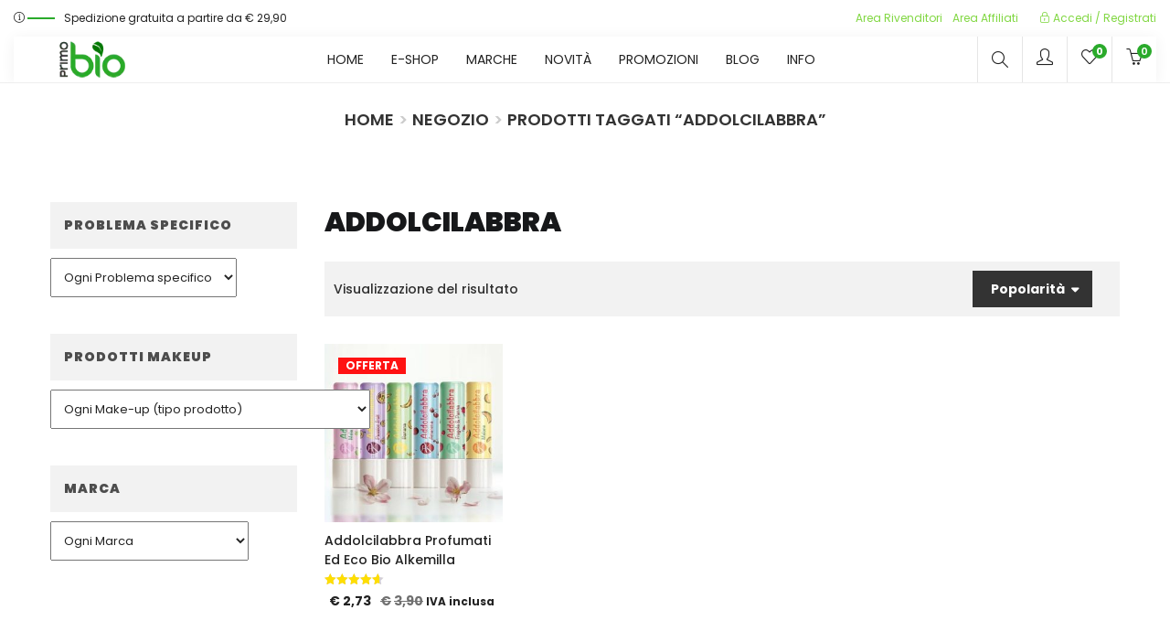

--- FILE ---
content_type: text/html; charset=UTF-8
request_url: https://www.primobio.it/tag-prodotto/addolcilabbra/
body_size: 30607
content:
<!DOCTYPE html>
<html lang="it-IT" class="no-js">
<head>
	<meta charset="UTF-8">
	<meta name="viewport" content="width=device-width">
	<link rel="profile" href="http://gmpg.org/xfn/11">
	<link rel="pingback" href="https://www.primobio.it/xmlrpc.php">

	<!-- Manifest added by SuperPWA - Progressive Web Apps Plugin For WordPress -->
<link rel="manifest" href="/superpwa-manifest.json">
<meta name="theme-color" content="#0f9408">
<meta name="mobile-web-app-capable" content="yes">
<meta name="apple-touch-fullscreen" content="yes">
<meta name="apple-mobile-web-app-title" content="PrimoBio - Cosmetici Bio">
<meta name="application-name" content="PrimoBio - Cosmetici Bio">
<meta name="apple-mobile-web-app-capable" content="yes">
<meta name="apple-mobile-web-app-status-bar-style" content="default">
<link rel="apple-touch-icon"  href="https://www.primobio.it/wp-content/uploads/2019/04/logo-192.png">
<link rel="apple-touch-icon" sizes="192x192" href="https://www.primobio.it/wp-content/uploads/2019/04/logo-192.png">
<!-- / SuperPWA.com -->
				<script>document.documentElement.className = document.documentElement.className + ' yes-js js_active js'</script>
			<meta name='robots' content='index, follow, max-image-preview:large, max-snippet:-1, max-video-preview:-1' />

	<!-- This site is optimized with the Yoast SEO plugin v26.6 - https://yoast.com/wordpress/plugins/seo/ -->
	<title>Categoria Addolcilabbra &#8226; Cosmetici Bio e Naturali &#8226; PrimoBio</title>
	<meta name="description" content="Selezione dei migliori cosmetici bio o accessori naturali, che abbiamo scelto dalla categoria Addolcilabbra . Spese di trasporto GRATIS da € 29,90" />
	<link rel="canonical" href="https://www.primobio.it/tag-prodotto/addolcilabbra/" />
	<meta property="og:locale" content="it_IT" />
	<meta property="og:type" content="article" />
	<meta property="og:title" content="Categoria Addolcilabbra &#8226; Cosmetici Bio e Naturali &#8226; PrimoBio" />
	<meta property="og:description" content="Selezione dei migliori cosmetici bio o accessori naturali, che abbiamo scelto dalla categoria Addolcilabbra . Spese di trasporto GRATIS da € 29,90" />
	<meta property="og:url" content="https://www.primobio.it/tag-prodotto/addolcilabbra/" />
	<meta property="og:site_name" content="PrimoBio" />
	<meta property="og:image" content="https://www.primobio.it/wp-content/uploads/2014/10/copy-Logo_PrimoBIO_170x62.png" />
	<meta property="og:image:width" content="170" />
	<meta property="og:image:height" content="62" />
	<meta property="og:image:type" content="image/png" />
	<meta name="twitter:card" content="summary_large_image" />
	<script type="application/ld+json" class="yoast-schema-graph">{"@context":"https://schema.org","@graph":[{"@type":"CollectionPage","@id":"https://www.primobio.it/tag-prodotto/addolcilabbra/","url":"https://www.primobio.it/tag-prodotto/addolcilabbra/","name":"Categoria Addolcilabbra &#8226; Cosmetici Bio e Naturali &#8226; PrimoBio","isPartOf":{"@id":"https://www.primobio.it/#website"},"primaryImageOfPage":{"@id":"https://www.primobio.it/tag-prodotto/addolcilabbra/#primaryimage"},"image":{"@id":"https://www.primobio.it/tag-prodotto/addolcilabbra/#primaryimage"},"thumbnailUrl":"https://www.primobio.it/wp-content/uploads/2016/12/addolcilabbra-alkemilla-1.jpg","description":"Selezione dei migliori cosmetici bio o accessori naturali, che abbiamo scelto dalla categoria Addolcilabbra . Spese di trasporto GRATIS da € 29,90","breadcrumb":{"@id":"https://www.primobio.it/tag-prodotto/addolcilabbra/#breadcrumb"},"inLanguage":"it-IT"},{"@type":"ImageObject","inLanguage":"it-IT","@id":"https://www.primobio.it/tag-prodotto/addolcilabbra/#primaryimage","url":"https://www.primobio.it/wp-content/uploads/2016/12/addolcilabbra-alkemilla-1.jpg","contentUrl":"https://www.primobio.it/wp-content/uploads/2016/12/addolcilabbra-alkemilla-1.jpg","width":500,"height":500,"caption":"Addolcilabbra profumati ed eco bio Alkemilla"},{"@type":"BreadcrumbList","@id":"https://www.primobio.it/tag-prodotto/addolcilabbra/#breadcrumb","itemListElement":[{"@type":"ListItem","position":1,"name":"Home","item":"https://www.primobio.it/"},{"@type":"ListItem","position":2,"name":"Addolcilabbra"}]},{"@type":"WebSite","@id":"https://www.primobio.it/#website","url":"https://www.primobio.it/","name":"PrimoBio","description":"shop di cosmetici naturali e biologici","potentialAction":[{"@type":"SearchAction","target":{"@type":"EntryPoint","urlTemplate":"https://www.primobio.it/?s={search_term_string}"},"query-input":{"@type":"PropertyValueSpecification","valueRequired":true,"valueName":"search_term_string"}}],"inLanguage":"it-IT"}]}</script>
	<!-- / Yoast SEO plugin. -->


<link rel='dns-prefetch' href='//www.googletagmanager.com' />
<link rel='dns-prefetch' href='//fonts.googleapis.com' />
<link rel='preconnect' href='https://fonts.gstatic.com' crossorigin />
<link rel="alternate" type="application/rss+xml" title="PrimoBio &raquo; Feed" href="https://www.primobio.it/feed/" />
<link rel="alternate" type="application/rss+xml" title="PrimoBio &raquo; Feed dei commenti" href="https://www.primobio.it/comments/feed/" />
<link rel="alternate" type="application/rss+xml" title="Feed PrimoBio &raquo; Addolcilabbra Tag" href="https://www.primobio.it/tag-prodotto/addolcilabbra/feed/" />
<style id='wp-img-auto-sizes-contain-inline-css' type='text/css'>
img:is([sizes=auto i],[sizes^="auto," i]){contain-intrinsic-size:3000px 1500px}
/*# sourceURL=wp-img-auto-sizes-contain-inline-css */
</style>
<link rel='stylesheet' id='vtprd-front-end-style-css' href='https://www.primobio.it/wp-content/plugins/pricing-deals-for-woocommerce/core/css/vtprd-front-end-min.css?ver=002bf7dea703f0e2dfd03604512b600d' type='text/css' media='all' />
<style id='vtprd-inline-inline-css' type='text/css'>
tr.coupon-attivo a {display:none;} 
/*# sourceURL=vtprd-inline-inline-css */
</style>
<link rel='stylesheet' id='xoo-aff-style-css' href='https://www.primobio.it/wp-content/plugins/waitlist-woocommerce/xoo-form-fields-fw/assets/css/xoo-aff-style.css?ver=2.0.6' type='text/css' media='all' />
<style id='xoo-aff-style-inline-css' type='text/css'>

.xoo-aff-input-group .xoo-aff-input-icon{
	background-color:  #eee;
	color:  #555;
	max-width: 40px;
	min-width: 40px;
	border-color:  #ccc;
	border-width: 1px;
	font-size: 14px;
}
.xoo-aff-group{
	margin-bottom: 30px;
}

.xoo-aff-group input[type="text"], .xoo-aff-group input[type="password"], .xoo-aff-group input[type="email"], .xoo-aff-group input[type="number"], .xoo-aff-group select, .xoo-aff-group select + .select2, .xoo-aff-group input[type="tel"], .xoo-aff-group input[type="file"]{
	background-color: #fff;
	color: #777;
	border-width: 1px;
	border-color: #cccccc;
	height: 50px;
}


.xoo-aff-group input[type="file"]{
	line-height: calc(50px - 13px);
}



.xoo-aff-group input[type="text"]::placeholder, .xoo-aff-group input[type="password"]::placeholder, .xoo-aff-group input[type="email"]::placeholder, .xoo-aff-group input[type="number"]::placeholder, .xoo-aff-group select::placeholder, .xoo-aff-group input[type="tel"]::placeholder, .xoo-aff-group .select2-selection__rendered, .xoo-aff-group .select2-container--default .select2-selection--single .select2-selection__rendered, .xoo-aff-group input[type="file"]::placeholder, .xoo-aff-group input::file-selector-button{
	color: #777;
}

.xoo-aff-group input[type="text"]:focus, .xoo-aff-group input[type="password"]:focus, .xoo-aff-group input[type="email"]:focus, .xoo-aff-group input[type="number"]:focus, .xoo-aff-group select:focus, .xoo-aff-group select + .select2:focus, .xoo-aff-group input[type="tel"]:focus, .xoo-aff-group input[type="file"]:focus{
	background-color: #ededed;
	color: #000;
}

[placeholder]:focus::-webkit-input-placeholder{
	color: #000!important;
}


.xoo-aff-input-icon + input[type="text"], .xoo-aff-input-icon + input[type="password"], .xoo-aff-input-icon + input[type="email"], .xoo-aff-input-icon + input[type="number"], .xoo-aff-input-icon + select, .xoo-aff-input-icon + select + .select2,  .xoo-aff-input-icon + input[type="tel"], .xoo-aff-input-icon + input[type="file"]{
	border-bottom-left-radius: 0;
	border-top-left-radius: 0;
}


/*# sourceURL=xoo-aff-style-inline-css */
</style>
<link rel='stylesheet' id='xoo-aff-font-awesome5-css' href='https://www.primobio.it/wp-content/plugins/waitlist-woocommerce/xoo-form-fields-fw/lib/fontawesome5/css/all.min.css?ver=002bf7dea703f0e2dfd03604512b600d' type='text/css' media='all' />
<style id='wp-emoji-styles-inline-css' type='text/css'>

	img.wp-smiley, img.emoji {
		display: inline !important;
		border: none !important;
		box-shadow: none !important;
		height: 1em !important;
		width: 1em !important;
		margin: 0 0.07em !important;
		vertical-align: -0.1em !important;
		background: none !important;
		padding: 0 !important;
	}
/*# sourceURL=wp-emoji-styles-inline-css */
</style>
<link rel='stylesheet' id='wp-block-library-css' href='https://www.primobio.it/wp-includes/css/dist/block-library/style.min.css?ver=002bf7dea703f0e2dfd03604512b600d' type='text/css' media='all' />
<link rel='stylesheet' id='wc-blocks-style-css' href='https://www.primobio.it/wp-content/plugins/woocommerce/assets/client/blocks/wc-blocks.css?ver=wc-10.4.3' type='text/css' media='all' />
<style id='global-styles-inline-css' type='text/css'>
:root{--wp--preset--aspect-ratio--square: 1;--wp--preset--aspect-ratio--4-3: 4/3;--wp--preset--aspect-ratio--3-4: 3/4;--wp--preset--aspect-ratio--3-2: 3/2;--wp--preset--aspect-ratio--2-3: 2/3;--wp--preset--aspect-ratio--16-9: 16/9;--wp--preset--aspect-ratio--9-16: 9/16;--wp--preset--color--black: #000000;--wp--preset--color--cyan-bluish-gray: #abb8c3;--wp--preset--color--white: #ffffff;--wp--preset--color--pale-pink: #f78da7;--wp--preset--color--vivid-red: #cf2e2e;--wp--preset--color--luminous-vivid-orange: #ff6900;--wp--preset--color--luminous-vivid-amber: #fcb900;--wp--preset--color--light-green-cyan: #7bdcb5;--wp--preset--color--vivid-green-cyan: #00d084;--wp--preset--color--pale-cyan-blue: #8ed1fc;--wp--preset--color--vivid-cyan-blue: #0693e3;--wp--preset--color--vivid-purple: #9b51e0;--wp--preset--gradient--vivid-cyan-blue-to-vivid-purple: linear-gradient(135deg,rgb(6,147,227) 0%,rgb(155,81,224) 100%);--wp--preset--gradient--light-green-cyan-to-vivid-green-cyan: linear-gradient(135deg,rgb(122,220,180) 0%,rgb(0,208,130) 100%);--wp--preset--gradient--luminous-vivid-amber-to-luminous-vivid-orange: linear-gradient(135deg,rgb(252,185,0) 0%,rgb(255,105,0) 100%);--wp--preset--gradient--luminous-vivid-orange-to-vivid-red: linear-gradient(135deg,rgb(255,105,0) 0%,rgb(207,46,46) 100%);--wp--preset--gradient--very-light-gray-to-cyan-bluish-gray: linear-gradient(135deg,rgb(238,238,238) 0%,rgb(169,184,195) 100%);--wp--preset--gradient--cool-to-warm-spectrum: linear-gradient(135deg,rgb(74,234,220) 0%,rgb(151,120,209) 20%,rgb(207,42,186) 40%,rgb(238,44,130) 60%,rgb(251,105,98) 80%,rgb(254,248,76) 100%);--wp--preset--gradient--blush-light-purple: linear-gradient(135deg,rgb(255,206,236) 0%,rgb(152,150,240) 100%);--wp--preset--gradient--blush-bordeaux: linear-gradient(135deg,rgb(254,205,165) 0%,rgb(254,45,45) 50%,rgb(107,0,62) 100%);--wp--preset--gradient--luminous-dusk: linear-gradient(135deg,rgb(255,203,112) 0%,rgb(199,81,192) 50%,rgb(65,88,208) 100%);--wp--preset--gradient--pale-ocean: linear-gradient(135deg,rgb(255,245,203) 0%,rgb(182,227,212) 50%,rgb(51,167,181) 100%);--wp--preset--gradient--electric-grass: linear-gradient(135deg,rgb(202,248,128) 0%,rgb(113,206,126) 100%);--wp--preset--gradient--midnight: linear-gradient(135deg,rgb(2,3,129) 0%,rgb(40,116,252) 100%);--wp--preset--font-size--small: 13px;--wp--preset--font-size--medium: 20px;--wp--preset--font-size--large: 36px;--wp--preset--font-size--x-large: 42px;--wp--preset--spacing--20: 0.44rem;--wp--preset--spacing--30: 0.67rem;--wp--preset--spacing--40: 1rem;--wp--preset--spacing--50: 1.5rem;--wp--preset--spacing--60: 2.25rem;--wp--preset--spacing--70: 3.38rem;--wp--preset--spacing--80: 5.06rem;--wp--preset--shadow--natural: 6px 6px 9px rgba(0, 0, 0, 0.2);--wp--preset--shadow--deep: 12px 12px 50px rgba(0, 0, 0, 0.4);--wp--preset--shadow--sharp: 6px 6px 0px rgba(0, 0, 0, 0.2);--wp--preset--shadow--outlined: 6px 6px 0px -3px rgb(255, 255, 255), 6px 6px rgb(0, 0, 0);--wp--preset--shadow--crisp: 6px 6px 0px rgb(0, 0, 0);}:where(.is-layout-flex){gap: 0.5em;}:where(.is-layout-grid){gap: 0.5em;}body .is-layout-flex{display: flex;}.is-layout-flex{flex-wrap: wrap;align-items: center;}.is-layout-flex > :is(*, div){margin: 0;}body .is-layout-grid{display: grid;}.is-layout-grid > :is(*, div){margin: 0;}:where(.wp-block-columns.is-layout-flex){gap: 2em;}:where(.wp-block-columns.is-layout-grid){gap: 2em;}:where(.wp-block-post-template.is-layout-flex){gap: 1.25em;}:where(.wp-block-post-template.is-layout-grid){gap: 1.25em;}.has-black-color{color: var(--wp--preset--color--black) !important;}.has-cyan-bluish-gray-color{color: var(--wp--preset--color--cyan-bluish-gray) !important;}.has-white-color{color: var(--wp--preset--color--white) !important;}.has-pale-pink-color{color: var(--wp--preset--color--pale-pink) !important;}.has-vivid-red-color{color: var(--wp--preset--color--vivid-red) !important;}.has-luminous-vivid-orange-color{color: var(--wp--preset--color--luminous-vivid-orange) !important;}.has-luminous-vivid-amber-color{color: var(--wp--preset--color--luminous-vivid-amber) !important;}.has-light-green-cyan-color{color: var(--wp--preset--color--light-green-cyan) !important;}.has-vivid-green-cyan-color{color: var(--wp--preset--color--vivid-green-cyan) !important;}.has-pale-cyan-blue-color{color: var(--wp--preset--color--pale-cyan-blue) !important;}.has-vivid-cyan-blue-color{color: var(--wp--preset--color--vivid-cyan-blue) !important;}.has-vivid-purple-color{color: var(--wp--preset--color--vivid-purple) !important;}.has-black-background-color{background-color: var(--wp--preset--color--black) !important;}.has-cyan-bluish-gray-background-color{background-color: var(--wp--preset--color--cyan-bluish-gray) !important;}.has-white-background-color{background-color: var(--wp--preset--color--white) !important;}.has-pale-pink-background-color{background-color: var(--wp--preset--color--pale-pink) !important;}.has-vivid-red-background-color{background-color: var(--wp--preset--color--vivid-red) !important;}.has-luminous-vivid-orange-background-color{background-color: var(--wp--preset--color--luminous-vivid-orange) !important;}.has-luminous-vivid-amber-background-color{background-color: var(--wp--preset--color--luminous-vivid-amber) !important;}.has-light-green-cyan-background-color{background-color: var(--wp--preset--color--light-green-cyan) !important;}.has-vivid-green-cyan-background-color{background-color: var(--wp--preset--color--vivid-green-cyan) !important;}.has-pale-cyan-blue-background-color{background-color: var(--wp--preset--color--pale-cyan-blue) !important;}.has-vivid-cyan-blue-background-color{background-color: var(--wp--preset--color--vivid-cyan-blue) !important;}.has-vivid-purple-background-color{background-color: var(--wp--preset--color--vivid-purple) !important;}.has-black-border-color{border-color: var(--wp--preset--color--black) !important;}.has-cyan-bluish-gray-border-color{border-color: var(--wp--preset--color--cyan-bluish-gray) !important;}.has-white-border-color{border-color: var(--wp--preset--color--white) !important;}.has-pale-pink-border-color{border-color: var(--wp--preset--color--pale-pink) !important;}.has-vivid-red-border-color{border-color: var(--wp--preset--color--vivid-red) !important;}.has-luminous-vivid-orange-border-color{border-color: var(--wp--preset--color--luminous-vivid-orange) !important;}.has-luminous-vivid-amber-border-color{border-color: var(--wp--preset--color--luminous-vivid-amber) !important;}.has-light-green-cyan-border-color{border-color: var(--wp--preset--color--light-green-cyan) !important;}.has-vivid-green-cyan-border-color{border-color: var(--wp--preset--color--vivid-green-cyan) !important;}.has-pale-cyan-blue-border-color{border-color: var(--wp--preset--color--pale-cyan-blue) !important;}.has-vivid-cyan-blue-border-color{border-color: var(--wp--preset--color--vivid-cyan-blue) !important;}.has-vivid-purple-border-color{border-color: var(--wp--preset--color--vivid-purple) !important;}.has-vivid-cyan-blue-to-vivid-purple-gradient-background{background: var(--wp--preset--gradient--vivid-cyan-blue-to-vivid-purple) !important;}.has-light-green-cyan-to-vivid-green-cyan-gradient-background{background: var(--wp--preset--gradient--light-green-cyan-to-vivid-green-cyan) !important;}.has-luminous-vivid-amber-to-luminous-vivid-orange-gradient-background{background: var(--wp--preset--gradient--luminous-vivid-amber-to-luminous-vivid-orange) !important;}.has-luminous-vivid-orange-to-vivid-red-gradient-background{background: var(--wp--preset--gradient--luminous-vivid-orange-to-vivid-red) !important;}.has-very-light-gray-to-cyan-bluish-gray-gradient-background{background: var(--wp--preset--gradient--very-light-gray-to-cyan-bluish-gray) !important;}.has-cool-to-warm-spectrum-gradient-background{background: var(--wp--preset--gradient--cool-to-warm-spectrum) !important;}.has-blush-light-purple-gradient-background{background: var(--wp--preset--gradient--blush-light-purple) !important;}.has-blush-bordeaux-gradient-background{background: var(--wp--preset--gradient--blush-bordeaux) !important;}.has-luminous-dusk-gradient-background{background: var(--wp--preset--gradient--luminous-dusk) !important;}.has-pale-ocean-gradient-background{background: var(--wp--preset--gradient--pale-ocean) !important;}.has-electric-grass-gradient-background{background: var(--wp--preset--gradient--electric-grass) !important;}.has-midnight-gradient-background{background: var(--wp--preset--gradient--midnight) !important;}.has-small-font-size{font-size: var(--wp--preset--font-size--small) !important;}.has-medium-font-size{font-size: var(--wp--preset--font-size--medium) !important;}.has-large-font-size{font-size: var(--wp--preset--font-size--large) !important;}.has-x-large-font-size{font-size: var(--wp--preset--font-size--x-large) !important;}
/*# sourceURL=global-styles-inline-css */
</style>

<style id='classic-theme-styles-inline-css' type='text/css'>
/*! This file is auto-generated */
.wp-block-button__link{color:#fff;background-color:#32373c;border-radius:9999px;box-shadow:none;text-decoration:none;padding:calc(.667em + 2px) calc(1.333em + 2px);font-size:1.125em}.wp-block-file__button{background:#32373c;color:#fff;text-decoration:none}
/*# sourceURL=/wp-includes/css/classic-themes.min.css */
</style>
<link rel='stylesheet' id='contact-form-7-css' href='https://www.primobio.it/wp-content/plugins/contact-form-7/includes/css/styles.css?ver=6.1.4' type='text/css' media='all' />
<link rel='stylesheet' id='wpa-css-css' href='https://www.primobio.it/wp-content/plugins/honeypot/includes/css/wpa.css?ver=2.3.04' type='text/css' media='all' />
<link rel='stylesheet' id='woocommerce-layout-css' href='https://www.primobio.it/wp-content/plugins/woocommerce/assets/css/woocommerce-layout.css?ver=10.4.3' type='text/css' media='all' />
<link rel='stylesheet' id='woocommerce-smallscreen-css' href='https://www.primobio.it/wp-content/plugins/woocommerce/assets/css/woocommerce-smallscreen.css?ver=10.4.3' type='text/css' media='only screen and (max-width: 768px)' />
<link rel='stylesheet' id='woocommerce-general-css' href='https://www.primobio.it/wp-content/plugins/woocommerce/assets/css/woocommerce.css?ver=10.4.3' type='text/css' media='all' />
<style id='woocommerce-inline-inline-css' type='text/css'>
.woocommerce form .form-row .required { visibility: visible; }
/*# sourceURL=woocommerce-inline-inline-css */
</style>
<link rel='stylesheet' id='xoo-wl-style-css' href='https://www.primobio.it/wp-content/plugins/waitlist-woocommerce/assets/css/xoo-wl-style.css?ver=2.8.4' type='text/css' media='all' />
<style id='xoo-wl-style-inline-css' type='text/css'>

			button.xoo-wl-action-btn{
				background-color: #333;
				color: #fff;
				padding: 10px;
			}
			button.xoo-wl-submit-btn{
				max-width: 300px;
			}
			button.xoo-wl-open-form-btn{
				max-width: 310px;
			}
			.xoo-wl-inmodal{
				max-width: 650px;
				max-height: 550px;
			}
		
			.xoo-wl-sidebar{
				background-image: url(https://www.primobio.it/wp-content/plugins/waitlist-woocommerce/assets/images/popup-sidebar.jpg);
				min-width: 40%;
			}
				.xoo-wl-modal:before {
				    content: '';
				    display: inline-block;
				    height: 100%;
				    vertical-align: middle;
				    margin-right: -0.25em;
				}
			
/*# sourceURL=xoo-wl-style-inline-css */
</style>
<link rel='stylesheet' id='xoo-wl-fonts-css' href='https://www.primobio.it/wp-content/plugins/waitlist-woocommerce/assets/css/xoo-wl-fonts.css?ver=2.8.4' type='text/css' media='all' />
<link rel='stylesheet' id='jquery-selectBox-css' href='https://www.primobio.it/wp-content/plugins/yith-woocommerce-wishlist/assets/css/jquery.selectBox.css?ver=1.2.0' type='text/css' media='all' />
<link rel='stylesheet' id='woocommerce_prettyPhoto_css-css' href='//www.primobio.it/wp-content/plugins/woocommerce/assets/css/prettyPhoto.css?ver=3.1.6' type='text/css' media='all' />
<link rel='stylesheet' id='yith-wcwl-main-css' href='https://www.primobio.it/wp-content/plugins/yith-woocommerce-wishlist/assets/css/style.css?ver=4.11.0' type='text/css' media='all' />
<style id='yith-wcwl-main-inline-css' type='text/css'>
 :root { --add-to-wishlist-icon-color: #000000; --added-to-wishlist-icon-color: #000000; --color-add-to-wishlist-background: #333333; --color-add-to-wishlist-text: #FFFFFF; --color-add-to-wishlist-border: #333333; --color-add-to-wishlist-background-hover: #333333; --color-add-to-wishlist-text-hover: #FFFFFF; --color-add-to-wishlist-border-hover: #333333; --rounded-corners-radius: 16px; --color-add-to-cart-background: #333333; --color-add-to-cart-text: #FFFFFF; --color-add-to-cart-border: #333333; --color-add-to-cart-background-hover: #4F4F4F; --color-add-to-cart-text-hover: #FFFFFF; --color-add-to-cart-border-hover: #4F4F4F; --add-to-cart-rounded-corners-radius: 16px; --color-button-style-1-background: #333333; --color-button-style-1-text: #FFFFFF; --color-button-style-1-border: #333333; --color-button-style-1-background-hover: #4F4F4F; --color-button-style-1-text-hover: #FFFFFF; --color-button-style-1-border-hover: #4F4F4F; --color-button-style-2-background: #333333; --color-button-style-2-text: #FFFFFF; --color-button-style-2-border: #333333; --color-button-style-2-background-hover: #4F4F4F; --color-button-style-2-text-hover: #FFFFFF; --color-button-style-2-border-hover: #4F4F4F; --color-wishlist-table-background: #FFFFFF; --color-wishlist-table-text: #6d6c6c; --color-wishlist-table-border: #FFFFFF; --color-headers-background: #F4F4F4; --color-share-button-color: #FFFFFF; --color-share-button-color-hover: #FFFFFF; --color-fb-button-background: #39599E; --color-fb-button-background-hover: #595A5A; --color-tw-button-background: #45AFE2; --color-tw-button-background-hover: #595A5A; --color-pr-button-background: #AB2E31; --color-pr-button-background-hover: #595A5A; --color-em-button-background: #FBB102; --color-em-button-background-hover: #595A5A; --color-wa-button-background: #00A901; --color-wa-button-background-hover: #595A5A; --feedback-duration: 3s } 
/*# sourceURL=yith-wcwl-main-inline-css */
</style>
<link rel='stylesheet' id='yith-wcwl-add-to-wishlist-css' href='https://www.primobio.it/wp-content/plugins/yith-woocommerce-wishlist/assets/css/frontend/add-to-wishlist.css?ver=4.11.0' type='text/css' media='all' />
<style id='yith-wcwl-add-to-wishlist-inline-css' type='text/css'>
 :root { --add-to-wishlist-icon-color: #000000; --added-to-wishlist-icon-color: #000000; --color-add-to-wishlist-background: #333333; --color-add-to-wishlist-text: #FFFFFF; --color-add-to-wishlist-border: #333333; --color-add-to-wishlist-background-hover: #333333; --color-add-to-wishlist-text-hover: #FFFFFF; --color-add-to-wishlist-border-hover: #333333; --rounded-corners-radius: 16px; --color-add-to-cart-background: #333333; --color-add-to-cart-text: #FFFFFF; --color-add-to-cart-border: #333333; --color-add-to-cart-background-hover: #4F4F4F; --color-add-to-cart-text-hover: #FFFFFF; --color-add-to-cart-border-hover: #4F4F4F; --add-to-cart-rounded-corners-radius: 16px; --color-button-style-1-background: #333333; --color-button-style-1-text: #FFFFFF; --color-button-style-1-border: #333333; --color-button-style-1-background-hover: #4F4F4F; --color-button-style-1-text-hover: #FFFFFF; --color-button-style-1-border-hover: #4F4F4F; --color-button-style-2-background: #333333; --color-button-style-2-text: #FFFFFF; --color-button-style-2-border: #333333; --color-button-style-2-background-hover: #4F4F4F; --color-button-style-2-text-hover: #FFFFFF; --color-button-style-2-border-hover: #4F4F4F; --color-wishlist-table-background: #FFFFFF; --color-wishlist-table-text: #6d6c6c; --color-wishlist-table-border: #FFFFFF; --color-headers-background: #F4F4F4; --color-share-button-color: #FFFFFF; --color-share-button-color-hover: #FFFFFF; --color-fb-button-background: #39599E; --color-fb-button-background-hover: #595A5A; --color-tw-button-background: #45AFE2; --color-tw-button-background-hover: #595A5A; --color-pr-button-background: #AB2E31; --color-pr-button-background-hover: #595A5A; --color-em-button-background: #FBB102; --color-em-button-background-hover: #595A5A; --color-wa-button-background: #00A901; --color-wa-button-background-hover: #595A5A; --feedback-duration: 3s } 
/*# sourceURL=yith-wcwl-add-to-wishlist-inline-css */
</style>
<link rel='stylesheet' id='puca-gutenberg-frontend-css' href='https://www.primobio.it/wp-content/themes/puca/css/gutenberg/gutenberg-frontend.css?ver=1.5' type='text/css' media='all' />
<link rel='stylesheet' id='puca-woocommerce-css' href='https://www.primobio.it/wp-content/themes/puca/css/skins/supermaket2/woocommerce.css?ver=1.5' type='text/css' media='all' />
<link rel='stylesheet' id='bootstrap-css' href='https://www.primobio.it/wp-content/themes/puca/css/bootstrap.css?ver=3.2.0' type='text/css' media='all' />
<link rel='stylesheet' id='puca-template-css' href='https://www.primobio.it/wp-content/themes/puca/css/skins/supermaket2/template.css?ver=1.5' type='text/css' media='all' />
<style id='puca-template-inline-css' type='text/css'>
.vc_custom_1554041369187{padding-top: 15px !important;padding-bottom: 20px !important;}.vc_custom_1554041553222{padding-bottom: 15px !important;}.vc_custom_1554041571928{padding-top: 7px !important;padding-bottom: 7px !important;background-color: #c9c9c9 !important;}.vc_custom_1562167233291{margin-top: -35px !important;}.vc_custom_1754468049056{margin-top: 10px !important;margin-bottom: 10px !important;}.vc_custom_1554212986311{margin-top: -28px !important;}.vc_custom_1556696990063{margin-top: -35px !important;border-bottom-width: 2px !important;padding-top: 30px !important;padding-right: 15px !important;padding-bottom: 20px !important;padding-left: 15px !important;background-color: #ffffff !important;border-bottom-color: #efefef !important;border-bottom-style: solid !important;}.vc_custom_1614270443364{background-color: #f7135f !important;}:root {--tb-theme-color: #2aaa2b;--tb-theme-color-hover: #239024;}:root {--tb-text-primary-font: Poppins;--tb-text-second-font: Roboto;}/* Menu Link Color Active *//* Woocommerce Breadcrumbs */.site-header .logo img {max-width: 100px;}.site-header .logo img {padding-top: 0;padding-right: 0;padding-bottom: 0;padding-left: 0;}@media (max-width: 1024px) {/* Limit logo image height for tablets according to tablets header height */.logo-tablet a img {max-width: 100px;}.logo-tablet a img {padding-top: 0;padding-right: 0;padding-bottom: 0;padding-left: 0;}}@media (max-width: 768px) {/* Limit logo image height for mobile according to mobile header height */.mobile-logo a img {max-width: 75px;}.mobile-logo a img {padding-top: ;padding-right: 0;padding-bottom: 0;padding-left: 0;}.flex-control-nav .slick-arrow:hover.owl-prev:after, .flex-control-nav .slick-arrow:hover.owl-next:after {color: #fff !important;}}/* Custom CSS *//* headers */h1, .h1 {font-size: 40px;text-transform: uppercase;font-weight: 500;font-family: Poppins;}h2, .h2 {font-size: 30px;text-transform: uppercase;font-weight: 500;font-family: Poppins;}h3, .h3 {font-size: 25px;text-transform: uppercase;font-weight: 500;font-family: Poppins;}h4, .h4 {font-size: 20px;text-transform: uppercase;font-weight: 500;font-family: Poppins;}/* disponibile e riordino wishlist */span.wishlist-in-stock {padding: 3px!important;color: #2AAA2B!important;border-style: dashed!important;border-width: 1px!important;font-size: 12px!important;text-transform: uppercase!important;font-weight: bold!important;}span.wishlist-out-of-stock {font-size: 12px!important;font-weight: bold!important;text-transform: uppercase!important;padding: 3px!important;border-style: dashed!important;border-color: #fa0000!important;color: #fa0000!important;border-width: 1px!important;background-color: #f8fabe!important;}/* toglie titolo pagina wishlist */div.hidden-title-form {display: none;}/* totali carrello */.tb-cart-total .cart_totals {max-width: 100%!important;}/* testo bottone concludi ordine */a.checkout-button.button.alt.wc-forward {color: #ffffff!important;}/* check iscrizione newsletter pagina cassa */.woocommerce-checkout .form-row input[type="checkbox"] {width: 13px!important;height: 13px!important;}.woocommerce-checkout .form-row label span {vertical-align: inherit;font-weight: 700;}/* allinea tipo pagamento in cassa */ul.payment_methods li label {vertical-align: baseline!important;}/* allinea PayPal */.woocommerce-checkout #payment .payment_method_paypal .about_paypal {float: none;line-height: 52px;font-size: 13px;padding-left: 5px;}/* STILE TITOLO E BREADCRUMB */.tbay-breadscrumb.breadcrumbs-color .page-title, .tbay-breadscrumb.breadcrumbs-text .page-title {margin: 0;line-height: 45px;font-family: Poppins, cursive;text-transform: uppercase;}/* blog */h2.widget-title {background-color: #f2f2f2!important;color: #4d4d4d!important;font-style: normal!important;margin-bottom: 10px!important;}div.entry-tags-list a {text-transform: uppercase!important;font-size: 10px!important;padding: 4px!important;background-color: #f2f2f2!important;color: #403e40!important;}h2.widgettitle {background-color: #f2f2f2!important;font-weight: bold!important;color: #2f2f2f!important;}div.tbay-filter {color: #2f2f2f!important;background-color: #f2f2f2!important;}/* bordo campo coupon */.coupon .box {border: 1px solid #d7d7d7;}/* titolo post home page */.entry-title {font-size: 18px;line-height: 22px;text-transform: capitalize;margin: 0;}/* testata archivio blog */.archive:not(.woocommerce) .page-header {background: #f9f9f9!important;}/* bordi colonna top dicono di noi */div.vc_fluid.col-sm-6.col-has-fill {padding: 0;}/* testo carrello vuoto */.cart-empty {font-size: 25px;text-align: center;text-transform: capitalize;margin-top: 25px;}.woocommerce-info {border-top-color: #fb5206;margin-top: 25px;}/* spazio inizio prodotti carrello */.shop_table .cart_item {margin-top: 15px;}/* wait list */a.xoo-wl-btn.button.btn {margin-bottom: 15px;background-color: #fc1c1c;color: #ffffff;font-size: 14px;text-transform: uppercase;}a.xoo-wl-btn.button.btn:hower {border-style: none;}/* NEGOZIO */.select2-container--default .select2-selection--single .select2-selection__arrow b:before {display: none!important;}/* ordini */.woocommerce table.shop_table td {text-align: left!important;}/* top banner */.topbanner {min-height: 425px;}.topbanner1 {min-height: 300px;}/* bottoni wishlist */a.button.product_type_simple.add_to_cart_button.ajax_add_to_cart.product_type_simple {color: #000!important;}a.button.product_type_variable.add_to_cart_button.product_type_variable {color: #000!important;}span.dateadded {font-size: 12px!important;font-weight: bold!important;}/* stile barra negozio */span.select2-selection.select2-selection--single {margin-bottom: 30px;}aside.widget.woocommerce.widget_layered_nav_filters ul {padding-bottom: 10px;}h2.widget-title {padding-left: 15px!important;}h2.widget-title:before {display: none!important;}button.slick-next.slick-arrow {color: #6b6b6b!important;margin-top: 15px!important;}button.slick-prev.slick-arrow {margin-top: 15px!important;color: #6b6b6b!important;}/* padding commento prodotto */#reviews .comments .commentlist .comment-text {padding-top: 0px!important;padding-left: 20px!important;}/* interlinea descrizione estesa prodotto */.single-product #main-content .wc-tabs-wrapper .panel p {line-height: 20px!important;}/* titoli widget h3 */.widget.widget-categoriestabs .widget-title {margin: 0!important;display: inline-block!important;line-height: 50px!important;font-size: 40px!important;letter-spacing: 1PX!important;COLOR: #656565!important;font-weight: 700!important;text-transform: uppercase!important;padding: 0!important;}/* billing */div.woocommerce-billing-fields h3 {font-size: 25px!important;}/* tipo visualizzazione su barra top negozio */.tbay-filter .change-view.list {display: none!important;}.tbay-filter .change-view.active {display: none!important;}/* bottone selezione mobile */.puca-sidebar-mobile-btn {background: #2aaa2b!important;color: #fff!important;}/* colori offerta e consigliato */span.featured {background-color: #0f9408!important;color: #ffffff!important;}span.saled {background-color: #ff1212!important;color: #ffffff!important;}/* hover background add to cart wishlist */.woocommerce table.wishlist_table .product-add-to-cart .add-cart a:hover {background-color: #FE6601!important;}/* fix Totali al checkout */#order_review .shop_table .cart_totals span.woocommerce-Price-amount.amount {float: right;}#order_review .shop_table .cart_totals {float: left;margin: 30px 0px !important;line-height: 30px;padding: 8px;background: #f8efee;width: 100%;border-radius: 5px;}#order_review .shop_table .cart_totals>div>span {float: right;}div.order-total {padding-top: 15px !important;font-size: 19px;}span.woocommerce-Price-amount.amount {padding-left: 5px;font-weight: bold;}span.woocommerce-Price-currencySymbol {padding-right: 3px;}/* Toglie include IVA */small.includes_tax {display: none!important;}.tbay-post-share {float: left !important;}span.rate-sold {display: none !important;}/* SENDY NEWSLETTER */label.sib-email-area {padding-top: 15px;}div.wpb_wrapper form p {padding-bottom: 25px;}#email {width: 100%;}/* toglie box testo biglietto a gift wrapper */div.wc_giftwrap_notes_container {display: none;}button.button.btn.alt.giftwrap_submit.replace_wrap.fusion-button.fusion-button-default.fusion-button-default-size {background-color: #2aaa2b;}a.show_giftwrap.show_giftwrap_coupon {font-size: 16px;font-weight: 700;font-style: normal;line-height: 48px;text-transform: uppercase;}a.show_giftwrap.show_giftwrap_checkout {font-size: 14px;text-transform: uppercase;font-weight: 700;font-style: normal;padding-left: 30px;}.woocommerce-checkout #payment {margin-bottom: 10px!important;}#ppcp-messages {margin-top: 10px!important;}/* descrizione attributi su scheda prodotto */th.woocommerce-product-attributes-item__label {font-size: 12px!important;line-height: 12px!important;padding-left: 5px!important;}td.woocommerce-product-attributes-item__value {font-size: 12px!important;line-height: 12px!important;padding-left: 5px!important;font-weight: 500!important;font-style: normal!important;color: #000000!important;}@media (min-width: 1024px) { /* menu principale */.navbar-nav.megamenu>li {float: left;}#tbay-header.header-v4 .header-inner {background-image: none;/* background-color: #f2f2f2!important;*/height: 50px!important;}.site-header .logo img {height: 45px;margin-top: 3px;}/* interlinea megamenu */li.menu-item.menu-item-type-custom.menu-item-object-custom.aligned- a {line-height: 20px;}li.menu-item.menu-item-type-taxonomy.menu-item-object-product_cat.menu-item-45556.aligned-left {line-height: 20px;}li.menu-item.menu-item-type-custom.menu-item-object-custom.menu-item.aligned-left {line-height: 20px;}li.menu-item.menu-item-type-custom.menu-item-object-custom.menu-item.aligned- {line-height: 20px;}div.dropdown-menu {height: 0px;}/* singolo prodotto varie */span.attribute-label-text {font-weight: bold;font-size: 12px;}span.tagged_as a {font-size: 12px;background-color: #f2f2f2;padding-left: 7px;padding-right: 7px;border-style: solid;border-color: #b8b8b8;border-width: 1px;text-transform: capitalize;padding-top: 0;padding-bottom: 0;margin-bottom: 3px;}/*span.woocommerce-Price-amount.amount {font-size: 25px;} *//* sfondo h2 widget */h2.widgettitle {height: 60px;line-height: 32px;background-color: #878787;color: #ffffff;}/* bordo tabs */.nav-tabs {border-bottom-width: 1px!important;border-bottom-style: solid!important;border-bottom-color: #bdbdbd!important;margin-bottom: 25px!important;}/* blog */body.blog #main-content {margin: 50px 0;}/* tab attivo prodotto */.description_tab.active, .tab-ingredienti_tab.active, .reviews_tab.active {border-color: #787878!important;border-style: solid!important;border-left-width: 1px!important;border-top-width: 1px!important;border-bottom-width: 1px!important;border-right-width: 6px!important;}/* breadcrumbs negozio */.tbay-breadscrumb.breadcrumbs-text .breadscrumb-inner .breadcrumb {color: #000!important;padding: 0!important;font-weight: 600!important;font-size: 18px!important;text-transform: uppercase!important;}/* immagine home evidenza categoria */div.img-banner.tbay-image-loaded.image-loaded a {margin-right: 15px;border-color: #f2f2f2;border-right-width: 0;border-top-width: 1px;border-bottom-width: 0;border-left-width: 0;border-style: solid;padding: 50px;} }@media (min-width: 768px) and (max-width: 1023px) {/* box home page */.widget-features.style3 .feature-box {padding: 5px;}h2.widgettitle {height: 60px;line-height: 32px;background-color: #878787;color: #ffffff;}/* bordo tabs */.nav-tabs {border-bottom-width: 1px!important;border-bottom-style: solid!important;border-bottom-color: #bdbdbd!important;margin-bottom: 25px!important;}/* tab attivo prodotto */.description_tab.active, .tab-ingredienti_tab.active, .reviews_tab.active {border-color: #787878!important;border-style: solid!important;border-left-width: 1px!important;border-top-width: 1px!important;border-bottom-width: 1px!important;border-right-width: 6px!important;}/* breadcrumbs negozio */.tbay-breadscrumb.breadcrumbs-text .breadscrumb-inner .breadcrumb {color: #000!important;padding: 0!important;font-weight: 600!important;font-size: 18px!important;text-transform: uppercase!important;} }@media (min-width: 481px) and (max-width: 767px) { /* box home page */.widget-features.style3 .feature-box {padding: 5px;}/* cassa varie */.woocommerce-account-fields {margin-bottom: 20px!important;margin-top: 20px!important;}.woocommerce-shipping-fields {margin-bottom: 20px!important;} }@media (max-width: 480px) { /* h1 */h1, .h1 {font-size: 25px;text-transform: uppercase;font-weight: 700;line-height: 30px;font-family: Poppins;padding: 5px;}/* font tabs prodotto singolo */.woocommerce div.product .woocommerce-tabs.tabs-v1 ul.tabs li>a {color: #000000;font-size: 12px!important;}/* pulsante continua acquisti carrello */.shop_table .cart-bottom>.clearfix>* {width: 100%;text-align: center;}/* iva inclusa su totale carrello */small.includes_tax {display: none;}tr.order-total {font-size: 22px;}/* allinea riepologo carrello */.cart_totals {padding: 40px 0 40px 0;}/* testo tabs home page */.widget.widget-categoriestabs.widget-categoriestabs-2 ul.nav-tabs>li>a {color: #818181;padding: 0;line-height: 50px;font-weight: 700;text-transform: uppercase;font-size: 12px;}/* cassa varie */.woocommerce-account-fields {margin-bottom: 20px!important;margin-top: 20px!important;}.woocommerce-shipping-fields {margin-bottom: 20px!important;}/* scheda prodotto con menu che sporge */.wrapper-container.v4 {overflow: hidden;}/* toglie icona su avviso */.avviso i.fa.fa-info-circle {display: none;} }
/*# sourceURL=puca-template-inline-css */
</style>
<link rel='stylesheet' id='puca-style-css' href='https://www.primobio.it/wp-content/themes/puca/style.css?ver=1.5' type='text/css' media='all' />
<link rel='stylesheet' id='font-awesome-css' href='https://www.primobio.it/wp-content/plugins/yith-woocommerce-wishlist/plugin-fw/assets/fonts/font-awesome/font-awesome.min.css?ver=4.7.0' type='text/css' media='all' />
<style id='font-awesome-inline-css' type='text/css'>
[data-font="FontAwesome"]:before {font-family: 'FontAwesome' !important;content: attr(data-icon) !important;speak: none !important;font-weight: normal !important;font-variant: normal !important;text-transform: none !important;line-height: 1 !important;font-style: normal !important;-webkit-font-smoothing: antialiased !important;-moz-osx-font-smoothing: grayscale !important;}
/*# sourceURL=font-awesome-inline-css */
</style>
<link rel='stylesheet' id='font-tbay-css' href='https://www.primobio.it/wp-content/themes/puca/css/font-tbay-custom.css?ver=1.0.0' type='text/css' media='all' />
<link rel='stylesheet' id='simple-line-icons-css' href='https://www.primobio.it/wp-content/themes/puca/css/simple-line-icons.css?ver=2.4.0' type='text/css' media='all' />
<link rel='stylesheet' id='animate-css-css' href='https://www.primobio.it/wp-content/themes/puca/css/animate.css?ver=3.5.0' type='text/css' media='all' />
<link rel='stylesheet' id='jquery-treeview-css' href='https://www.primobio.it/wp-content/themes/puca/css/jquery.treeview.css?ver=1.0.0' type='text/css' media='all' />
<link rel="preload" as="style" href="https://fonts.googleapis.com/css?family=Poppins:100,200,300,400,500,600,700,800,900,100italic,200italic,300italic,400italic,500italic,600italic,700italic,800italic,900italic&#038;subset=latin&#038;display=swap&#038;ver=1753805345" /><link rel="stylesheet" href="https://fonts.googleapis.com/css?family=Poppins:100,200,300,400,500,600,700,800,900,100italic,200italic,300italic,400italic,500italic,600italic,700italic,800italic,900italic&#038;subset=latin&#038;display=swap&#038;ver=1753805345" media="print" onload="this.media='all'"><noscript><link rel="stylesheet" href="https://fonts.googleapis.com/css?family=Poppins:100,200,300,400,500,600,700,800,900,100italic,200italic,300italic,400italic,500italic,600italic,700italic,800italic,900italic&#038;subset=latin&#038;display=swap&#038;ver=1753805345" /></noscript><link rel='stylesheet' id='puca-child-style-css' href='https://www.primobio.it/wp-content/themes/puca-child/style.css?ver=1.0' type='text/css' media='all' />
<script type="text/javascript" id="woocommerce-google-analytics-integration-gtag-js-after">
/* <![CDATA[ */
/* Google Analytics for WooCommerce (gtag.js) */
					window.dataLayer = window.dataLayer || [];
					function gtag(){dataLayer.push(arguments);}
					// Set up default consent state.
					for ( const mode of [{"analytics_storage":"denied","ad_storage":"denied","ad_user_data":"denied","ad_personalization":"denied","region":["AT","BE","BG","HR","CY","CZ","DK","EE","FI","FR","DE","GR","HU","IS","IE","IT","LV","LI","LT","LU","MT","NL","NO","PL","PT","RO","SK","SI","ES","SE","GB","CH"]}] || [] ) {
						gtag( "consent", "default", { "wait_for_update": 500, ...mode } );
					}
					gtag("js", new Date());
					gtag("set", "developer_id.dOGY3NW", true);
					gtag("config", "G-MDCGYE80G3", {"track_404":true,"allow_google_signals":false,"logged_in":false,"linker":{"domains":[],"allow_incoming":false},"custom_map":{"dimension1":"logged_in"}});
//# sourceURL=woocommerce-google-analytics-integration-gtag-js-after
/* ]]> */
</script>
<script type="text/javascript" src="https://www.primobio.it/wp-includes/js/jquery/jquery.min.js?ver=3.7.1" id="jquery-core-js"></script>
<script type="text/javascript" src="https://www.primobio.it/wp-includes/js/jquery/jquery-migrate.min.js?ver=3.4.1" id="jquery-migrate-js"></script>
<script type="text/javascript" id="xoo-aff-js-js-extra">
/* <![CDATA[ */
var xoo_aff_localize = {"adminurl":"https://www.primobio.it/wp-admin/admin-ajax.php","password_strength":{"min_password_strength":3,"i18n_password_error":"Please enter a stronger password.","i18n_password_hint":"Suggerimento: la password dovrebbe essere lunga almeno dodici caratteri. Per renderla pi\u00f9 sicura utilizza lettere maiuscole e minuscole, numeri e simboli come ! &quot; ? $ % ^ &amp; )."}};
//# sourceURL=xoo-aff-js-js-extra
/* ]]> */
</script>
<script type="text/javascript" src="https://www.primobio.it/wp-content/plugins/waitlist-woocommerce/xoo-form-fields-fw/assets/js/xoo-aff-js.js?ver=2.0.6" id="xoo-aff-js-js" defer="defer" data-wp-strategy="defer"></script>
<script type="text/javascript" src="https://www.primobio.it/wp-content/plugins/woocommerce/assets/js/jquery-blockui/jquery.blockUI.min.js?ver=2.7.0-wc.10.4.3" id="wc-jquery-blockui-js" data-wp-strategy="defer"></script>
<script type="text/javascript" id="wc-add-to-cart-js-extra">
/* <![CDATA[ */
var wc_add_to_cart_params = {"ajax_url":"/wp-admin/admin-ajax.php","wc_ajax_url":"/?wc-ajax=%%endpoint%%","i18n_view_cart":"Visualizza carrello","cart_url":"https://www.primobio.it/carrello/","is_cart":"","cart_redirect_after_add":"no"};
//# sourceURL=wc-add-to-cart-js-extra
/* ]]> */
</script>
<script type="text/javascript" src="https://www.primobio.it/wp-content/plugins/woocommerce/assets/js/frontend/add-to-cart.min.js?ver=10.4.3" id="wc-add-to-cart-js" data-wp-strategy="defer"></script>
<script type="text/javascript" src="https://www.primobio.it/wp-content/plugins/woocommerce/assets/js/js-cookie/js.cookie.min.js?ver=2.1.4-wc.10.4.3" id="wc-js-cookie-js" defer="defer" data-wp-strategy="defer"></script>
<script type="text/javascript" id="woocommerce-js-extra">
/* <![CDATA[ */
var woocommerce_params = {"ajax_url":"/wp-admin/admin-ajax.php","wc_ajax_url":"/?wc-ajax=%%endpoint%%","i18n_password_show":"Mostra password","i18n_password_hide":"Nascondi password"};
//# sourceURL=woocommerce-js-extra
/* ]]> */
</script>
<script type="text/javascript" src="https://www.primobio.it/wp-content/plugins/woocommerce/assets/js/frontend/woocommerce.min.js?ver=10.4.3" id="woocommerce-js" defer="defer" data-wp-strategy="defer"></script>
<script type="text/javascript" src="https://www.primobio.it/wp-content/plugins/js_composer/assets/js/vendors/woocommerce-add-to-cart.js?ver=7.3" id="vc_woocommerce-add-to-cart-js-js"></script>
<script></script><link rel="https://api.w.org/" href="https://www.primobio.it/wp-json/" /><link rel="alternate" title="JSON" type="application/json" href="https://www.primobio.it/wp-json/wp/v2/product_tag/878" /><link rel="EditURI" type="application/rsd+xml" title="RSD" href="https://www.primobio.it/xmlrpc.php?rsd" />

<meta name="generator" content="Redux 4.5.9" /><!-- HFCM by 99 Robots - Snippet # 3: CookieYes -->
<!-- Start cookieyes banner --> <script id="cookieyes" type="text/javascript" src="https://cdn-cookieyes.com/client_data/7d58e32d3e5b383ab5000b20/script.js"></script> <!-- End cookieyes banner -->
<!-- /end HFCM by 99 Robots -->
<!-- HFCM by 99 Robots - Snippet # 4: GA4 -->
<!-- Google tag (gtag.js) -->
<script async src="https://www.googletagmanager.com/gtag/js?id=G-MDCGYE80G3"></script>
<script>
  window.dataLayer = window.dataLayer || [];
  function gtag(){dataLayer.push(arguments);}
  gtag('js', new Date());

  gtag('config', 'G-MDCGYE80G3');
</script>
<!-- /end HFCM by 99 Robots -->
<!-- HFCM by 99 Robots - Snippet # 6: Pinterest -->
<meta name="p:domain_verify" content="30388158d49927c1ef37535e066f6c81"/>
<!-- /end HFCM by 99 Robots -->
	<noscript><style>.woocommerce-product-gallery{ opacity: 1 !important; }</style></noscript>
	<meta name="generator" content="Powered by WPBakery Page Builder - drag and drop page builder for WordPress."/>
<style id="puca_tbay_theme_options-dynamic-css" title="dynamic-css" class="redux-options-output">.tbay-topbar a,		#tbay-header.header-v3 .tbay-topbar a		,#tbay-header.header-v4 .tbay-topbar a{color:#81d742;}.tbay-topbar a:hover,		#tbay-header.header-v3 .tbay-topbar a:hover,		#tbay-header.header-v4 .tbay-topbar a:hover,		#tbay-header .tbay-topbar a:hover{color:#4c912d;}
	.bottom-footer, .bg-footer, #tbay-footer
{background-color:#f2f2f2;}#tbay-footer h1, #tbay-footer h2, #tbay-footer h3, 		#tbay-footer h4, #tbay-footer h5, #tbay-footer h6 ,#tbay-footer .widget-title{color:#000000;}#tbay-footer, .tbay-footer .copyright,		#tbay-footer .widget-newletter,		.info-bottom, .feedback p,		.tbay-footer .widget .widget-title .subtitle, 		.tbay-footer .widget .widgettitle .subtitle, 		.tbay-footer .widget .widget-heading .subtitle{color:#000000;}#tbay-footer a,		#tbay-footer .contact-help a,		#tbay-footer .menu > li a{color:#828282;}#tbay-footer a:hover,		#tbay-footer .contact-help a:hover,		#tbay-footer .menu > li:hover > a{color:#44af36;}</style><noscript><style> .wpb_animate_when_almost_visible { opacity: 1; }</style></noscript><link rel='stylesheet' id='wc-stripe-blocks-checkout-style-css' href='https://www.primobio.it/wp-content/plugins/woocommerce-gateway-stripe/build/upe-blocks.css?ver=1e1661bb3db973deba05' type='text/css' media='all' />
<link rel='stylesheet' id='redux-custom-fonts-css' href='//www.primobio.it/wp-content/uploads/redux/custom-fonts/fonts.css?ver=1674983729' type='text/css' media='all' />
<link rel='stylesheet' id='js_composer_front-css' href='https://www.primobio.it/wp-content/plugins/js_composer/assets/css/js_composer.min.css?ver=7.3' type='text/css' media='all' />
<link rel='stylesheet' id='sumoselect-css' href='https://www.primobio.it/wp-content/themes/puca/css/sumoselect.css?ver=1.0.0' type='text/css' media='all' />
<link rel='stylesheet' id='select2-css' href='https://www.primobio.it/wp-content/plugins/woocommerce/assets/css/select2.css?ver=10.4.3' type='text/css' media='all' />
</head>
<body class="archive tax-product_tag term-addolcilabbra term-878 wp-theme-puca wp-child-theme-puca-child theme-puca woocommerce woocommerce-page woocommerce-no-js skin-supermaket2 v4  ajax_cart_right tbay-body-mobile-product-two wpb-js-composer js-comp-ver-7.3 vc_responsive header-mobile-center">
<div id="wrapper-container" class="wrapper-container v4">


	 
	  

	  

<div id="tbay-mobile-smartmenu" data-themes="theme-light" data-enabletabs="1" data-tabone="Menu" data-taboneicon="icon-menu icons" data-tabsecond="E-Shop" data-tabsecondicon="icon-grid icons" data-enableeffects="0" data-counters="0" data-title="E-Shop" data-enablesearch="1" data-textsearch="Cerca prodotti ..." data-searchnoresults="Non ho trovato nulla :(" data-searchsplash="Cosa stai cercando? &lt;/br&gt; Inizia a scrivere per trovare quello che cerchi." class="tbay-mmenu hidden-lg hidden-md v4"> 
    <div class="tbay-offcanvas-body">

        <nav id="tbay-mobile-menu-navbar" class="menu navbar navbar-offcanvas navbar-static">
            <div id="main-mobile-menu-mmenu" class="menu-principale-mobile-container"><ul id="main-mobile-menu-mmenu-wrapper" class="menu" data-id="principale-mobile"><li id="menu-item-46968" class=" menu-item menu-item-type-custom menu-item-object-custom menu-item-home  menu-item-46968"><a href="https://www.primobio.it">Home</a></li>
<li id="menu-item-46970" class=" menu-item menu-item-type-post_type menu-item-object-page  menu-item-46970"><a href="https://www.primobio.it/novita/">Novità</a></li>
<li id="menu-item-46969" class=" menu-item menu-item-type-custom menu-item-object-custom  menu-item-46969"><a href="https://www.primobio.it/marche-trattate/">Marche</a></li>
<li id="menu-item-46971" class=" menu-item menu-item-type-post_type menu-item-object-page  menu-item-46971"><a href="https://www.primobio.it/prodotti-promozione/">Promozioni</a></li>
<li id="menu-item-46974" class=" menu-item menu-item-type-post_type menu-item-object-page  menu-item-46974"><a href="https://www.primobio.it/dicono-di-noi-2/">Dicono di noi</a></li>
<li id="menu-item-46979" class=" menu-item menu-item-type-post_type menu-item-object-page  menu-item-46979"><a href="https://www.primobio.it/wishlist/">Lista dei desideri</a></li>
<li id="menu-item-46972" class=" menu-item menu-item-type-post_type menu-item-object-page  menu-item-46972"><a href="https://www.primobio.it/blog/">Blog</a></li>
<li id="menu-item-46973" class=" menu-item menu-item-type-custom menu-item-object-custom menu-item-has-children  menu-item-46973"><a href="#">Informazioni</a>
<ul class="sub-menu">
	<li id="menu-item-46975" class=" menu-item menu-item-type-post_type menu-item-object-page  menu-item-46975"><a href="https://www.primobio.it/chi-siamo/">Chi siamo</a></li>
	<li id="menu-item-46976" class=" menu-item menu-item-type-post_type menu-item-object-page  menu-item-46976"><a href="https://www.primobio.it/condizioni-vendita/">Condizioni generali di vendita</a></li>
	<li id="menu-item-46977" class=" menu-item menu-item-type-post_type menu-item-object-page menu-item-privacy-policy  menu-item-46977"><a href="https://www.primobio.it/privacy-policy/">Privacy Policy</a></li>
	<li id="menu-item-46978" class=" menu-item menu-item-type-post_type menu-item-object-page  menu-item-46978"><a href="https://www.primobio.it/area-riservata-2/">Area Affiliato</a></li>
	<li id="menu-item-46980" class=" menu-item menu-item-type-post_type menu-item-object-page  menu-item-46980"><a href="https://www.primobio.it/ingrosso-cosmetici-bio/">Area Rivenditore</a></li>
</ul>
</li>
</ul></div><div id="mobile-menu-second-mmenu" class="menu-e-shop-mobile-container"><ul id="main-mobile-second-mmenu-wrapper" class="menu" data-id="e-shop-mobile"><li id="menu-item-46946" class=" menu-item menu-item-type-custom menu-item-object-custom menu-item-has-children  menu-item-46946"><a href="#">Viso &#038; Corpo</a>
<ul class="sub-menu">
	<li id="menu-item-46964" class=" menu-item menu-item-type-taxonomy menu-item-object-product_cat  menu-item-46964"><a href="https://www.primobio.it/categoria-prodotto/viso-corpo/">Vedi tutti</a></li>
	<li id="menu-item-46947" class=" menu-item menu-item-type-custom menu-item-object-custom  menu-item-46947"><a href="https://www.primobio.it/viso-corpo/accessori/">Accessori</a></li>
	<li id="menu-item-46948" class=" menu-item menu-item-type-custom menu-item-object-custom  menu-item-46948"><a href="https://www.primobio.it/viso-corpo/assorbenti/">Assorbenti</a></li>
	<li id="menu-item-46949" class=" menu-item menu-item-type-custom menu-item-object-custom  menu-item-46949"><a href="https://www.primobio.it/viso-corpo/contorno-occhi/">Contorno occhi &#038; labbra</a></li>
	<li id="menu-item-46950" class=" menu-item menu-item-type-custom menu-item-object-custom  menu-item-46950"><a href="https://www.primobio.it/viso-corpo/creme-mani/">Crema mani</a></li>
	<li id="menu-item-46951" class=" menu-item menu-item-type-custom menu-item-object-custom  menu-item-46951"><a href="https://www.primobio.it/viso-corpo/creme-viso/">Creme viso &#038; sieri</a></li>
	<li id="menu-item-46952" class=" menu-item menu-item-type-custom menu-item-object-custom  menu-item-46952"><a href="https://www.primobio.it/viso-corpo/dentifrici/">Dentifrici</a></li>
	<li id="menu-item-46953" class=" menu-item menu-item-type-custom menu-item-object-custom  menu-item-46953"><a href="https://www.primobio.it/viso-corpo/deodoranti/">Deodoranti &#038; profumi</a></li>
	<li id="menu-item-46954" class=" menu-item menu-item-type-custom menu-item-object-custom  menu-item-46954"><a href="https://www.primobio.it/viso-corpo/detergenza-viso/">Detergenza viso</a></li>
	<li id="menu-item-46955" class=" menu-item menu-item-type-custom menu-item-object-custom  menu-item-46955"><a href="https://www.primobio.it/viso-corpo/oli-burri/">Materie prime</a></li>
	<li id="menu-item-46956" class=" menu-item menu-item-type-custom menu-item-object-custom  menu-item-46956"><a href="https://www.primobio.it/viso-corpo/pulizia-corpo/">Pulizia corpo</a></li>
	<li id="menu-item-46957" class=" menu-item menu-item-type-custom menu-item-object-custom  menu-item-46957"><a href="https://www.primobio.it/viso-corpo/scrub-maschere/">Scrub &#038; Maschere</a></li>
	<li id="menu-item-46958" class=" menu-item menu-item-type-custom menu-item-object-custom  menu-item-46958"><a href="https://www.primobio.it/viso-corpo/solari/">Solari &#038; Doposole</a></li>
	<li id="menu-item-46959" class=" menu-item menu-item-type-custom menu-item-object-custom  menu-item-46959"><a href="https://www.primobio.it/viso-corpo/trattamenti-corpo/">Trattamenti corpo</a></li>
	<li id="menu-item-46960" class=" menu-item menu-item-type-custom menu-item-object-custom  menu-item-46960"><a href="https://www.primobio.it/viso-corpo/uomo/">Uomo</a></li>
</ul>
</li>
<li id="menu-item-46939" class=" menu-item menu-item-type-custom menu-item-object-custom menu-item-has-children  menu-item-46939"><a href="#">Make Up</a>
<ul class="sub-menu">
	<li id="menu-item-46923" class=" menu-item menu-item-type-taxonomy menu-item-object-product_cat  menu-item-46923"><a href="https://www.primobio.it/categoria-prodotto/make-up/">Vedi tutti</a></li>
	<li id="menu-item-46924" class=" menu-item menu-item-type-custom menu-item-object-custom  menu-item-46924"><a href="https://www.primobio.it/make-up/base-ombretto/">Base ombretto</a></li>
	<li id="menu-item-46925" class=" menu-item menu-item-type-custom menu-item-object-custom  menu-item-46925"><a href="https://www.primobio.it/make-up/bb-cream-bio/">BB Cream Bio</a></li>
	<li id="menu-item-46926" class=" menu-item menu-item-type-custom menu-item-object-custom  menu-item-46926"><a href="https://www.primobio.it/make-up/blush-terre/">Blush &#038; Terre</a></li>
	<li id="menu-item-46927" class=" menu-item menu-item-type-custom menu-item-object-custom  menu-item-46927"><a href="https://www.primobio.it/make-up/cipria/">Cipria</a></li>
	<li id="menu-item-46928" class=" menu-item menu-item-type-custom menu-item-object-custom  menu-item-46928"><a href="https://www.primobio.it/make-up/contenitori-make-up/">Contenitori per make up</a></li>
	<li id="menu-item-46929" class=" menu-item menu-item-type-custom menu-item-object-custom  menu-item-46929"><a href="https://www.primobio.it/make-up/correttore/">Correttore</a></li>
	<li id="menu-item-46930" class=" menu-item menu-item-type-custom menu-item-object-custom  menu-item-46930"><a href="https://www.primobio.it/make-up/eyeliner-matite/">Eyeliner &#038; Matite</a></li>
	<li id="menu-item-46931" class=" menu-item menu-item-type-custom menu-item-object-custom  menu-item-46931"><a href="https://www.primobio.it/make-up/fondotinta/">Fondotinta</a></li>
	<li id="menu-item-46932" class=" menu-item menu-item-type-custom menu-item-object-custom  menu-item-46932"><a href="https://www.primobio.it/make-up/labbra/">Labbra</a></li>
	<li id="menu-item-46933" class=" menu-item menu-item-type-custom menu-item-object-custom  menu-item-46933"><a href="https://www.primobio.it/make-up/mascara/">Mascara</a></li>
	<li id="menu-item-46934" class=" menu-item menu-item-type-custom menu-item-object-custom  menu-item-46934"><a href="https://www.primobio.it/make-up/ombretti/">Ombretti Bio</a></li>
	<li id="menu-item-46935" class=" menu-item menu-item-type-custom menu-item-object-custom  menu-item-46935"><a href="https://www.primobio.it/make-up/pennelli/">Pennelli cruelty free</a></li>
	<li id="menu-item-46936" class=" menu-item menu-item-type-custom menu-item-object-custom  menu-item-46936"><a href="https://www.primobio.it/make-up/primer-viso/">Primer viso</a></li>
	<li id="menu-item-46938" class=" menu-item menu-item-type-custom menu-item-object-custom  menu-item-46938"><a href="https://www.primobio.it/make-up/unghie/">Unghie</a></li>
</ul>
</li>
<li id="menu-item-46940" class=" menu-item menu-item-type-custom menu-item-object-custom menu-item-has-children  menu-item-46940"><a href="#">Capelli</a>
<ul class="sub-menu">
	<li id="menu-item-46966" class=" menu-item menu-item-type-taxonomy menu-item-object-product_cat  menu-item-46966"><a href="https://www.primobio.it/categoria-prodotto/capelli/">Vedi tutti</a></li>
	<li id="menu-item-46941" class=" menu-item menu-item-type-custom menu-item-object-custom  menu-item-46941"><a href="https://www.primobio.it/area-capelli/balsami/">Balsami</a></li>
	<li id="menu-item-46942" class=" menu-item menu-item-type-custom menu-item-object-custom  menu-item-46942"><a href="https://www.primobio.it/area-capelli/maschere-trattamenti/">Maschere &#038; Trattamenti</a></li>
	<li id="menu-item-46943" class=" menu-item menu-item-type-custom menu-item-object-custom  menu-item-46943"><a href="https://www.primobio.it/area-capelli/shampoo/">Shampoo</a></li>
	<li id="menu-item-46944" class=" menu-item menu-item-type-custom menu-item-object-custom  menu-item-46944"><a href="https://www.primobio.it/area-capelli/spazzole-pettini/">Spazzole &#038; Pettini</a></li>
	<li id="menu-item-46945" class=" menu-item menu-item-type-custom menu-item-object-custom  menu-item-46945"><a href="https://www.primobio.it/area-capelli/styling/">Styling</a></li>
</ul>
</li>
<li id="menu-item-61500" class=" menu-item menu-item-type-custom menu-item-object-custom  menu-item-61500"><a href="https://www.primobio.it/categoria-prodotto/cosmetici-solidi-prodotti-zero-waste/">Cosmetici Solidi</a></li>
<li id="menu-item-46967" class=" menu-item menu-item-type-custom menu-item-object-custom  menu-item-46967"><a href="https://www.primobio.it/viso-corpo/bimbi/">Bimbi</a></li>
<li id="menu-item-46961" class=" menu-item menu-item-type-custom menu-item-object-custom menu-item-has-children  menu-item-46961"><a href="#">PrimoBOX</a>
<ul class="sub-menu">
	<li id="menu-item-46963" class=" menu-item menu-item-type-post_type menu-item-object-page  menu-item-46963"><a href="https://www.primobio.it/primobox/">Cosa sono</a></li>
	<li id="menu-item-46962" class=" menu-item menu-item-type-taxonomy menu-item-object-product_cat  menu-item-46962"><a href="https://www.primobio.it/categoria-prodotto/primobox/">Vedi tutte</a></li>
</ul>
</li>
<li id="menu-item-46965" class=" menu-item menu-item-type-taxonomy menu-item-object-product_cat  menu-item-46965"><a href="https://www.primobio.it/categoria-prodotto/primogift/">Idee Regalo</a></li>
</ul></div>        </nav>


    </div>
</div>


	<div class="topbar-device-mobile visible-xxs clearfix">
		
	<div class="topbar-post">
		<div class="active-mobile">
            <a href="javascript:void(0);" class="btn btn-sm btn-danger mmenu-open"><i class="icon-menu icons"></i></a><a href="#page" class="btn btn-sm btn-danger"><i class="icon-close icons"></i></a>		</div> 

		<div class="topbar-title">
						Product tagged &quot;Addolcilabbra" 
		</div>

					<div class="top-cart">
				<div id="cart-YBqKP" class="cart-dropdown dropdown version-1">
					<a class="dropdown-toggle mini-cart v2" data-offcanvas="offcanvas-right" data-toggle="dropdown" aria-expanded="true" role="button" aria-haspopup="true" data-delay="0" href="#" title="Vedi carrello">
						
						<span class="text-skin cart-icon">
							<i class="icon-bag"></i>
							<span class="mini-cart-items">
							0							</span>
						</span>
						
					</a>            
				</div>
			</div>
			<div class="tbay-dropdown-cart v2 sidebar-right">
	<div class="dropdown-content">
		<div class="widget-header-cart">
			<h3 class="widget-title heading-title">aggiunti di recente</h3>
			<a href="javascript:;" class="offcanvas-close"><span>x</span></a>
		</div>
		<div class="widget_shopping_cart_content">
	    
<div class="mini_cart_content">
	<div class="mini_cart_inner">
		<div class="mcart-border">
							<ul class="cart_empty ">
					<li>Non ci sono prodotti nel carrello</li>
					<li class="total"><a class="button wc-continue" href="https://www.primobio.it/negozio/"> Continua gli Acquisti </a></li>
				</ul>
			
						<div class="clearfix"></div>
		</div>
	</div>
</div>
		</div>
	</div>
</div>		
		</div>
	
</div>
	
        <div class="footer-device-mobile visible-xxs clearfix">
        <div class="device-home  ">
            <a href="https://www.primobio.it/" >
                <i class="sim-icon icon-home"></i>
            </a>   
        </div>

        <div class="search-device-mobile visible-xxs">
            <span class="show-search"><i class="sim-icon icon-magnifier"></i></span>
            		<div class="search-mobile-close" data-id="#search-mobile-close-ixnFu" id="search-mobile-close-ixnFu"></div>
	<div class="tbay-search-form tbay-search-ajax">
		<form action="https://www.primobio.it/" method="get" id="form-search-ixnFu" data-appendto=".result-search-ixnFu">
			<div class="form-group">
				<div class="input-group">
										  	<div class="button-group input-group-addon">
							<button type="submit" class="button-search btn btn-sm"><i class="icon-magnifier"></i></button>
						</div>
				  		<input type="text" placeholder="Sono alla ricerca di..." name="s" required oninvalid="this.setCustomValidity('Enter at least 2 characters')" data-style="style1" oninput="setCustomValidity('')" class="tbay-search form-control input-sm"/>
						<div class="tbay-preloader"></div>
 
						<div class="tbay-search-result result-search-ixnFu"></div>

											<input type="hidden" name="post_type" value="product" class="post_type" />
									</div>
				
			</div>
		</form>
	</div>

        </div>

                <div class="device-wishlist">
            <a class="text-skin wishlist-icon" href="https://www.primobio.it/wishlist/">
    			<span class="icon">
    				<i class="sim-icon icon-heart"></i>
    			</span>
            </a>
        </div>
        
                <div class="device-account ">

             
                <a href="https://www.primobio.it/mio-account/" title="Accedi">
                    <i class="sim-icon icon-user"></i>
                </a>     
                        
        </div>
         
		
		            <div class="device-cart ">
                <a class="mobil-view-cart" href="https://www.primobio.it/carrello/" >
    				<span class="icon">
    					<i class="sim-icon icon-bag"></i>
    				</span>
                </a>   
            </div>
        
    </div>

    
	<div class="topbar-mobile  hidden-lg hidden-md  hidden-xxs clearfix">
	<div class="logo-mobile-theme logo-tablet col-xs-6 text-left">
                            <a href="https://www.primobio.it/"> 
                <img class="logo-mobile-img" src="https://www.primobio.it/wp-content/uploads/2019/04/LOGO.png" alt="PrimoBio">
            </a>
        	</div>
     <div class="topbar-mobile-right col-xs-6 text-right">
        <div class="active-mobile">
            <a href="javascript:void(0);" class="btn btn-sm btn-danger mmenu-open"><i class="icon-menu icons"></i></a><a href="#page" class="btn btn-sm btn-danger"><i class="icon-close icons"></i></a>        </div>
        <div class="topbar-inner">
            <div class="search-popup search-device-mobile">
                <span class="show-search"><i class="sim-icon icon-magnifier"></i></span>
                		<div class="search-mobile-close" data-id="#search-mobile-close-8YYLW" id="search-mobile-close-8YYLW"></div>
	<div class="tbay-search-form tbay-search-ajax">
		<form action="https://www.primobio.it/" method="get" id="form-search-8YYLW" data-appendto=".result-search-8YYLW">
			<div class="form-group">
				<div class="input-group">
										  	<div class="button-group input-group-addon">
							<button type="submit" class="button-search btn btn-sm"><i class="icon-magnifier"></i></button>
						</div>
				  		<input type="text" placeholder="Sono alla ricerca di..." name="s" required oninvalid="this.setCustomValidity('Enter at least 2 characters')" data-style="style1" oninput="setCustomValidity('')" class="tbay-search form-control input-sm"/>
						<div class="tbay-preloader"></div>
 
						<div class="tbay-search-result result-search-8YYLW"></div>

											<input type="hidden" name="post_type" value="product" class="post_type" />
									</div>
				
			</div>
		</form>
	</div>

            </div>
            
            <div class="setting-popup">

                <div class="dropdown">
                    <button class="account-button btn btn-sm btn-primary btn-outline dropdown-toggle" type="button" data-toggle="dropdown"><i class="sim-icon icon-user"></i></button>
                    <div class="account-menu">
                                                    <div class="menu-nav-account-container"><ul id="menu-nav-account" class="menu-topbar"><li id="menu-item-46916" class="menu-item menu-item-type-post_type menu-item-object-page menu-item-46916"><a href="https://www.primobio.it/mio-account/">Il mio account</a></li>
<li id="menu-item-46917" class="menu-item menu-item-type-post_type menu-item-object-page menu-item-46917"><a href="https://www.primobio.it/wishlist/">Lista dei desideri</a></li>
</ul></div>                                            </div>
                </div>

            </div>

                            <div class="top-cart">
                    <div id="cart" class="cart-dropdown dropdown version-1">
                        <a class="dropdown-toggle mini-cart v2" data-offcanvas="offcanvas-right" data-toggle="dropdown" aria-expanded="true" role="button" aria-haspopup="true" data-delay="0" href="#" title="Vedi carrello">
                            
                            <span class="text-skin cart-icon">
                                <i class="icon-bag"></i>
                                <span class="mini-cart-items">
                                0                                </span>
                            </span>
                            
                        </a>             
                    </div>
                </div>
                <div class="tbay-dropdown-cart v2 sidebar-right">
	<div class="dropdown-content">
		<div class="widget-header-cart">
			<h3 class="widget-title heading-title">aggiunti di recente</h3>
			<a href="javascript:;" class="offcanvas-close"><span>x</span></a>
		</div>
		<div class="widget_shopping_cart_content">
	    
<div class="mini_cart_content">
	<div class="mini_cart_inner">
		<div class="mcart-border">
							<ul class="cart_empty ">
					<li>Non ci sono prodotti nel carrello</li>
					<li class="total"><a class="button wc-continue" href="https://www.primobio.it/negozio/"> Continua gli Acquisti </a></li>
				</ul>
			
						<div class="clearfix"></div>
		</div>
	</div>
</div>
		</div>
	</div>
</div>            
        </div>
    </div>       
</div>

	<header id="tbay-header" class="site-header header-v4 hidden-sm hidden-xs main-sticky-header">
	<div id="tbay-topbar" class="tbay-topbar hidden-sm hidden-xs clearfix">
				<div class="pull-left">
			<aside id="custom_html-2" class="widget_text widget widget_custom_html"><div class="textwidget custom-html-widget"><div class="top-shipping">
<i class="icon-info"></i>
<p>Spedizione gratuita a partire da € 29,90</p>
</div></div></aside>		</div><!-- End Top Shipping Widget -->
				<div class="pull-right top-right">
			    <div class="menu-top-menu-container"><ul id="topmenu" class="tbay-menu-top list-inline"><li id="menu-item-46921" class="menu-item menu-item-type-post_type menu-item-object-page menu-item-46921"><a href="https://www.primobio.it/ingrosso-cosmetici-bio/">Area Rivenditori</a></li>
<li id="menu-item-46922" class="menu-item menu-item-type-post_type menu-item-object-page menu-item-46922"><a href="https://www.primobio.it/area-riservata-2/affiliati/">Area Affiliati</a></li>
</ul></div>			
	<ul class="list-inline account">
					<li> 
				 
					<a href="https://www.primobio.it/mio-account/" title="Accedi"><i class="sim-icon icon-lock"></i> Accedi / Registrati </a>        
							</li>
			</ul>
	
 		</div>
	</div>

  <div class="header-main">

	  <div class="header-inner clearfix">
			<div class="col-md-3">
				<div class="logo-in-theme">
										
    <div class="logo">
        <a href="https://www.primobio.it/">
            <img src="https://www.primobio.it/wp-content/uploads/2019/04/LOGO.png" alt="PrimoBio">
        </a>
    </div>
				</div>
			</div>
			<div class="col-md-6 mainmenu">
				<nav data-duration="400" class="menu hidden-xs hidden-sm tbay-megamenu slide animate navbar">
<div class="collapse navbar-collapse"><ul id="primary-menu" class="nav navbar-nav megamenu" data-id="principale"><li id="menu-item-46855" class="menu-item menu-item-type-custom menu-item-object-custom menu-item-home menu-item-46855 level-0 aligned-left"><a href="https://www.primobio.it">Home</a></li>
<li id="menu-item-46919" class="menu-item menu-item-type-custom menu-item-object-custom menu-item-46919 level-0 active-mega-menu aligned-fullwidth"><a href="#">E-Shop <b class="caret"></b></a><div  class="dropdown-menu" ><div class="dropdown-menu-inner"><div data-vc-full-width="true" data-vc-full-width-init="false" data-vc-stretch-content="true" class="vc_row wpb_row vc_row-fluid vc_custom_1554212986311 vc_row-o-content-top vc_row-flex"><div class="wpb_column vc_column_container vc_col-sm-12"><div class="vc_column-inner "><div class="wpb_wrapper"><section class="vc_cta3-container"><div class="vc_general vc_cta3 vc_cta3-style-flat vc_cta3-shape-square vc_cta3-align-center vc_cta3-color-vista-blue vc_cta3-icon-size-md vc_custom_1614270443364"><div class="vc_cta3_content-container"><div class="vc_cta3-content"><header class="vc_cta3-content-header"><h2>Scopri i migliori cosmetici biologici</h2><h4>con spedizione gratis a partire da 29,90 euro</h4></header></div></div></div></section></div></div></div></div><div class="vc_row-full-width vc_clearfix"></div><div data-vc-full-width="true" data-vc-full-width-init="false" data-vc-stretch-content="true" class="vc_row wpb_row vc_row-fluid vc_custom_1556696990063 vc_row-has-fill"><div class="wpb_column vc_column_container vc_col-sm-8"><div class="vc_column-inner "><div class="wpb_wrapper"><div class="vc_row wpb_row vc_inner vc_row-fluid"><div class="wpb_column vc_column_container vc_col-sm-4"><div class="vc_column-inner"><div class="wpb_wrapper">
	<div class="wpb_text_column wpb_content_element " >
		<div class="wpb_wrapper">
			<h4>Viso &amp; Corpo</h4>

		</div>
	</div>
<div class="tbay_custom_menu wpb_content_element  none-menu"><div class="widget widget_nav_menu"><div class="nav menu-category-menu-container"><ul id="viso-corpo-1-6qoE1" class="menu"><li id="menu-item-46915" class="menu-item menu-item-type-taxonomy menu-item-object-product_cat menu-item-46915 aligned-left"><a href="https://www.primobio.it/categoria-prodotto/viso-corpo/">Vedi Tutti</a></li>
<li id="menu-item-46868" class="menu-item menu-item-type-custom menu-item-object-custom menu-item-46868 aligned-left"><a href="https://www.primobio.it/viso-corpo/accessori/">Accessori</a></li>
<li id="menu-item-46869" class="menu-item menu-item-type-custom menu-item-object-custom menu-item-46869 aligned-left"><a href="https://www.primobio.it/viso-corpo/assorbenti/">Assorbenti</a></li>
<li id="menu-item-46871" class="menu-item menu-item-type-custom menu-item-object-custom menu-item-46871 aligned-left"><a href="https://www.primobio.it/viso-corpo/contorno-occhi/">Contorno occhi &#038; labbra</a></li>
<li id="menu-item-46872" class="menu-item menu-item-type-custom menu-item-object-custom menu-item-46872 aligned-left"><a href="https://www.primobio.it/viso-corpo/creme-mani/">Creme mani</a></li>
</ul></div></div></div><div class="tbay_custom_menu wpb_content_element  none-menu"><div class="widget widget_nav_menu"><div class="nav menu-category-menu-container"><ul id="viso-corpo-2-32iCN" class="menu"><li id="menu-item-46873" class="menu-item menu-item-type-custom menu-item-object-custom menu-item-46873 aligned-left"><a href="https://www.primobio.it/viso-corpo/creme-viso/">Creme viso &#038; sieri</a></li>
<li id="menu-item-46881" class="menu-item menu-item-type-custom menu-item-object-custom menu-item-46881 aligned-left"><a href="https://www.primobio.it/viso-corpo/dentifrici/">Dentifrici</a></li>
<li id="menu-item-46882" class="menu-item menu-item-type-custom menu-item-object-custom menu-item-46882 aligned-left"><a href="https://www.primobio.it/viso-corpo/deodoranti/">Deodoranti &#038; Profumi</a></li>
<li id="menu-item-46883" class="menu-item menu-item-type-custom menu-item-object-custom menu-item-46883 aligned-left"><a href="https://www.primobio.it/viso-corpo/detergenza-viso/">Detergenza viso</a></li>
<li id="menu-item-46884" class="menu-item menu-item-type-custom menu-item-object-custom menu-item-46884 aligned-left"><a href="https://www.primobio.it/viso-corpo/oli-burri/">Materie prime</a></li>
</ul></div></div></div><div class="tbay_custom_menu wpb_content_element  none-menu"><div class="widget widget_nav_menu"><div class="nav menu-category-menu-container"><ul id="viso-corpo-3-FKyfU" class="menu"><li id="menu-item-46885" class="menu-item menu-item-type-custom menu-item-object-custom menu-item-46885 aligned-left"><a href="https://www.primobio.it/viso-corpo/pulizia-corpo/">Pulizia corpo</a></li>
<li id="menu-item-46886" class="menu-item menu-item-type-custom menu-item-object-custom menu-item-46886 aligned-left"><a href="https://www.primobio.it/viso-corpo/scrub-maschere/">Scrub &#038; Maschere</a></li>
<li id="menu-item-46887" class="menu-item menu-item-type-custom menu-item-object-custom menu-item-46887 aligned-left"><a href="https://www.primobio.it/viso-corpo/solari/">Solari e Doposole</a></li>
<li id="menu-item-46888" class="menu-item menu-item-type-custom menu-item-object-custom menu-item-46888 aligned-left"><a href="https://www.primobio.it/viso-corpo/trattamenti-corpo/">Trattamenti corpo</a></li>
<li id="menu-item-46889" class="menu-item menu-item-type-custom menu-item-object-custom menu-item-46889 aligned-left"><a href="https://www.primobio.it/viso-corpo/uomo/">Uomo</a></li>
</ul></div></div></div>
	<div class="wpb_text_column wpb_content_element " >
		<div class="wpb_wrapper">
			<h4>Bimbi</h4>

		</div>
	</div>
<div class="tbay_custom_menu wpb_content_element  none-menu"><div class="widget widget_nav_menu"><div class="nav menu-category-menu-container"><ul id="bimbi-nbq12" class="menu"><li id="menu-item-46920" class="menu-item menu-item-type-custom menu-item-object-custom menu-item-46920 aligned-left"><a href="https://www.primobio.it/viso-corpo/bimbi/">Vedi tutti</a></li>
</ul></div></div></div></div></div></div><div class="wpb_column vc_column_container vc_col-sm-4"><div class="vc_column-inner"><div class="wpb_wrapper">
	<div class="wpb_text_column wpb_content_element " >
		<div class="wpb_wrapper">
			<h4>Make-Up</h4>

		</div>
	</div>
<div class="tbay_custom_menu wpb_content_element  none-menu megamenu"><div class="widget widget_nav_menu"><div class="nav menu-category-menu-container"><ul id="make-up-RkKHx" class="menu"><li id="menu-item-46895" class="menu-item menu-item-type-taxonomy menu-item-object-product_cat menu-item-46895 aligned-left"><a href="https://www.primobio.it/categoria-prodotto/make-up/">Vedi Tutti</a></li>
<li id="menu-item-46896" class="menu-item menu-item-type-custom menu-item-object-custom menu-item-46896 aligned-left"><a href="https://www.primobio.it/make-up/base-ombretto/">Base ombretto</a></li>
<li id="menu-item-46897" class="menu-item menu-item-type-custom menu-item-object-custom menu-item-46897 aligned-left"><a href="https://www.primobio.it/make-up/bb-cream-bio/">BB Cream Bio</a></li>
<li id="menu-item-46898" class="menu-item menu-item-type-custom menu-item-object-custom menu-item-46898 aligned-left"><a href="https://www.primobio.it/make-up/blush-terre/">Blush &#038; Terre</a></li>
<li id="menu-item-46899" class="menu-item menu-item-type-custom menu-item-object-custom menu-item-46899 aligned-left"><a href="https://www.primobio.it/make-up/cipria/">Cipria</a></li>
<li id="menu-item-46900" class="menu-item menu-item-type-custom menu-item-object-custom menu-item-46900 aligned-left"><a href="https://www.primobio.it/make-up/contenitori-make-up/">Contenitori per make up</a></li>
<li id="menu-item-46901" class="menu-item menu-item-type-custom menu-item-object-custom menu-item-46901 aligned-left"><a href="https://www.primobio.it/make-up/correttore/">Correttore</a></li>
<li id="menu-item-46902" class="menu-item menu-item-type-custom menu-item-object-custom menu-item-46902 aligned-left"><a href="https://www.primobio.it/make-up/eyeliner-matite/">Eyeliner &#038; Matite</a></li>
<li id="menu-item-46903" class="menu-item menu-item-type-custom menu-item-object-custom menu-item-46903 aligned-left"><a href="https://www.primobio.it/make-up/fondotinta/">Fondotinta</a></li>
<li id="menu-item-46904" class="menu-item menu-item-type-custom menu-item-object-custom menu-item-46904 aligned-left"><a href="https://www.primobio.it/make-up/labbra/">Labbra</a></li>
<li id="menu-item-46905" class="menu-item menu-item-type-custom menu-item-object-custom menu-item-46905 aligned-left"><a href="https://www.primobio.it/make-up/mascara/">Mascara</a></li>
<li id="menu-item-46906" class="menu-item menu-item-type-custom menu-item-object-custom menu-item-46906 aligned-left"><a href="https://www.primobio.it/make-up/ombretti/">Ombretti Bio</a></li>
<li id="menu-item-46907" class="menu-item menu-item-type-custom menu-item-object-custom menu-item-46907 aligned-left"><a href="https://www.primobio.it/make-up/pennelli/">Pennelli cruelty free</a></li>
<li id="menu-item-46908" class="menu-item menu-item-type-custom menu-item-object-custom menu-item-46908 aligned-left"><a href="https://www.primobio.it/make-up/primer-viso/">Primer viso</a></li>
<li id="menu-item-46910" class="menu-item menu-item-type-custom menu-item-object-custom menu-item-46910 aligned-left"><a href="https://www.primobio.it/make-up/unghie/">Unghie</a></li>
</ul></div></div></div></div></div></div><div class="wpb_column vc_column_container vc_col-sm-4"><div class="vc_column-inner"><div class="wpb_wrapper">
	<div class="wpb_text_column wpb_content_element " >
		<div class="wpb_wrapper">
			<h4>Capelli</h4>

		</div>
	</div>
<div class="tbay_custom_menu wpb_content_element  none-menu"><div class="widget widget_nav_menu"><div class="nav menu-category-menu-container"><ul id="capelli-PLRrU" class="menu"><li id="menu-item-46911" class="menu-item menu-item-type-taxonomy menu-item-object-product_cat menu-item-46911 aligned-left"><a href="https://www.primobio.it/categoria-prodotto/capelli/">Vedi tutti</a></li>
<li id="menu-item-46890" class="menu-item menu-item-type-custom menu-item-object-custom menu-item-46890 aligned-left"><a href="https://www.primobio.it/area-capelli/balsami/">Balsami</a></li>
<li id="menu-item-46891" class="menu-item menu-item-type-custom menu-item-object-custom menu-item-46891 aligned-left"><a href="https://www.primobio.it/area-capelli/maschere-trattamenti/">Maschere &#038; Trattamenti</a></li>
<li id="menu-item-46892" class="menu-item menu-item-type-custom menu-item-object-custom menu-item-46892 aligned-left"><a href="https://www.primobio.it/area-capelli/shampoo/">Shampoo</a></li>
<li id="menu-item-46893" class="menu-item menu-item-type-custom menu-item-object-custom menu-item-46893 aligned-left"><a href="https://www.primobio.it/area-capelli/spazzole-pettini/">Spazzole &#038; Pettini</a></li>
<li id="menu-item-46894" class="menu-item menu-item-type-custom menu-item-object-custom menu-item-46894 aligned-left"><a href="https://www.primobio.it/area-capelli/styling/">Styling</a></li>
</ul></div></div></div>
	<div class="wpb_text_column wpb_content_element " >
		<div class="wpb_wrapper">
			<h4>Cosmetici Solidi</h4>

		</div>
	</div>
<div class="tbay_custom_menu wpb_content_element  none-menu"><div class="widget widget_nav_menu"><div class="nav menu-category-menu-container"><ul id="cosmetici-solidi-zB2R3" class="menu"><li id="menu-item-61499" class="menu-item menu-item-type-custom menu-item-object-custom menu-item-61499 aligned-left"><a href="https://www.primobio.it/categoria-prodotto/cosmetici-solidi-prodotti-zero-waste/">Vedi tutti</a></li>
</ul></div></div></div>
	<div class="wpb_text_column wpb_content_element " >
		<div class="wpb_wrapper">
			<h4>PrimoBox</h4>

		</div>
	</div>
<div class="tbay_custom_menu wpb_content_element  none-menu"><div class="widget widget_nav_menu"><div class="nav menu-category-menu-container"><ul id="primobox-9xCvt" class="menu"><li id="menu-item-46912" class="menu-item menu-item-type-post_type menu-item-object-page menu-item-46912 aligned-left"><a href="https://www.primobio.it/primobox/">Cosa sono</a></li>
<li id="menu-item-46913" class="menu-item menu-item-type-taxonomy menu-item-object-product_cat menu-item-46913 aligned-left"><a href="https://www.primobio.it/categoria-prodotto/primobox/">Vedi tutti</a></li>
</ul></div></div></div>
	<div class="wpb_text_column wpb_content_element " >
		<div class="wpb_wrapper">
			<h4>Idee Regalo</h4>

		</div>
	</div>
<div class="tbay_custom_menu wpb_content_element  none-menu"><div class="widget widget_nav_menu"><div class="nav menu-category-menu-container"><ul id="idee-regalo-jbAI5" class="menu"><li id="menu-item-46914" class="menu-item menu-item-type-taxonomy menu-item-object-product_cat menu-item-46914 aligned-left"><a href="https://www.primobio.it/categoria-prodotto/primogift/">Vedi tutti</a></li>
</ul></div></div></div></div></div></div></div></div></div></div><div class="wpb_column vc_column_container vc_col-sm-4"><div class="vc_column-inner "><div class="wpb_wrapper"><div class="widget widget-carousel widget-products products widget_products_cqmi3 ">

    
			<div class="widget-content woocommerce">
			<div class="carousel-wrapper">

                

		<div class="owl-carousel scroll-init products" data-items="2" data-large="2" data-medium="3" data-smallmedium="3" data-verysmall="1" data-carousel="owl" data-pagination="false" data-nav="false" data-loop="false" data-auto="false" data-autospeed="2000" data-unslick="true">

    	
							<div class="item">
				
        
            <div class="products-grid product type-product post-8755 status-publish first outofstock product_cat-make-up product_tag-cipria product_tag-cipria-compatta product_tag-neve-cosmetics product_tag-velvet-matte has-post-thumbnail taxable shipping-taxable purchasable product-type-simple">
                <div class="product-block grid " data-product-id="8755">
		<div class="product-content">
		<div class="block-inner">
						<figure class="image">
				<a title="Cipria Velvet Matte pelli miste grasse" href="https://www.primobio.it/negozio/cipria-velvet-matte-pelli-miste-grasse/" class="product-image">
					<img width="300" height="300" src="https://www.primobio.it/wp-content/uploads/2016/03/cipria-velvet-matte-neve-cosmetics-300x300.jpg" class="attachment-woocommerce_thumbnail size-woocommerce_thumbnail" alt="Cipria Velvet Matte pelli miste grasse" decoding="async" fetchpriority="high" /><span class="onsale"></span><span class="out-stock">In Riordino</span>				</a>

					
				<div class="item-overlay"></div>
			</figure>

			<div class="action">
				<div class="groups-button-image clearfix">
					<div class="add-cart" title="Leggi tutto"><a href="https://www.primobio.it/negozio/cipria-velvet-matte-pelli-miste-grasse/" aria-describedby="woocommerce_loop_add_to_cart_link_describedby_8755" data-quantity="1" class="button product_type_simple product_type_simple" data-product_id="8755" data-product_sku="8755" aria-label="Leggi di più su &quot;Cipria Velvet Matte pelli miste grasse&quot;" rel="nofollow" data-success_message=""><i class="icon-bag"></i> <span class="title-cart">Leggi tutto</span></a>			<span id="woocommerce_loop_add_to_cart_link_describedby_8755" class="screen-reader-text">
					</span>
	</div>					
											<div class="button-wishlist">
							<div class="yith-add-to-wishlist-button-block" data-product-id="8755" data-attributes="{&quot;kind&quot;:&quot;button&quot;}"></div>  
						</div>
					 
					
					 
						
			    </div>

							</div>

		</div>
				<div class="caption">
			<div class="meta">
				<div class="infor">
					<h3 class="name"><a href="https://www.primobio.it/negozio/cipria-velvet-matte-pelli-miste-grasse/">Cipria Velvet Matte pelli miste grasse</a></h3>
					
					
<div class="rating no-rate">
		<div class="star-rating">
	</div>
	<div class="count">(0)</div>
	</div>
	<span class="price"><span class="woocommerce-Price-amount amount"><bdi><span class="woocommerce-Price-currencySymbol">&euro;</span>15,90</bdi></span> <small class="woocommerce-price-suffix">IVA inclusa</small></span>
					
				</div>
			</div>  
		</div>
		    </div>
</div>
            </div>
		
							</div>
					
    	
							<div class="item">
				
        
            <div class="products-grid product type-product post-372 status-publish outofstock product_cat-capelli product_tag-balsamo-bio product_tag-balsamo-biofficina-toscana product_tag-balsamo-concentrato-attivo product_tag-prodotti-naturali-per-rinforzare-i-capelli has-post-thumbnail taxable shipping-taxable purchasable product-type-simple">
                <div class="product-block grid " data-product-id="372">
		<div class="product-content">
		<div class="block-inner">
						<figure class="image">
				<a title="Balsamo concentrato attivo BIO Biofficina Toscana" href="https://www.primobio.it/negozio/balsamo-concentrato-attivo/" class="product-image">
					<img width="300" height="300" src="https://www.primobio.it/wp-content/uploads/2019/10/balsamo-concentrato-attivo-biofficina-toscana-300x300.jpg" class="attachment-woocommerce_thumbnail size-woocommerce_thumbnail" alt="Balsamo concentrato attivo BIO Biofficina Toscana" decoding="async" /><span class="onsale"></span><span class="out-stock">In Riordino</span>				</a>

					
				<div class="item-overlay"></div>
			</figure>

			<div class="action">
				<div class="groups-button-image clearfix">
					<div class="add-cart" title="Leggi tutto"><a href="https://www.primobio.it/negozio/balsamo-concentrato-attivo/" aria-describedby="woocommerce_loop_add_to_cart_link_describedby_372" data-quantity="1" class="button product_type_simple product_type_simple" data-product_id="372" data-product_sku="372" aria-label="Leggi di più su &quot;Balsamo concentrato attivo BIO Biofficina Toscana&quot;" rel="nofollow" data-success_message=""><i class="icon-bag"></i> <span class="title-cart">Leggi tutto</span></a>			<span id="woocommerce_loop_add_to_cart_link_describedby_372" class="screen-reader-text">
					</span>
	</div>					
											<div class="button-wishlist">
							<div class="yith-add-to-wishlist-button-block" data-product-id="372" data-attributes="{&quot;kind&quot;:&quot;button&quot;}"></div>  
						</div>
					 
					
					 
						
			    </div>

							</div>

		</div>
				<div class="caption">
			<div class="meta">
				<div class="infor">
					<h3 class="name"><a href="https://www.primobio.it/negozio/balsamo-concentrato-attivo/">Balsamo concentrato attivo BIO Biofficina Toscana</a></h3>
					
					
<div class="rating ">
			<div class="star-rating" role="img" aria-label="Valutato 4.84 su 5"><span style="width:96.8%">Valutato <strong class="rating">4.84</strong> su 5</span></div>		<div class="count">(<span>19</span>)</div>
	</div>
	<span class="price"><span class="woocommerce-Price-amount amount"><bdi><span class="woocommerce-Price-currencySymbol">&euro;</span>12,30</bdi></span> <small class="woocommerce-price-suffix">IVA inclusa</small></span>
					
				</div>
			</div>  
		</div>
		    </div>
</div>
            </div>
		
							</div>
					
    </div> 

			</div>
		</div>
	
    


</div>
</div></div></div></div><div class="vc_row-full-width vc_clearfix"></div></div></div></li>
<li id="menu-item-46856" class="menu-item menu-item-type-custom menu-item-object-custom menu-item-46856 level-0 aligned-left"><a href="https://www.primobio.it/marche-trattate/">Marche</a></li>
<li id="menu-item-46874" class="menu-item menu-item-type-post_type menu-item-object-page menu-item-46874 level-0 aligned-left"><a href="https://www.primobio.it/novita/">Novità</a></li>
<li id="menu-item-46875" class="menu-item menu-item-type-post_type menu-item-object-page menu-item-46875 level-0 aligned-left"><a href="https://www.primobio.it/prodotti-promozione/">Promozioni</a></li>
<li id="menu-item-46857" class="menu-item menu-item-type-custom menu-item-object-custom menu-item-has-children dropdown menu-item-46857 level-0 aligned-left"><a href="#">Blog <b class="caret"></b></a>
<ul class="dropdown-menu">
	<li id="menu-item-46876" class="menu-item menu-item-type-post_type menu-item-object-page menu-item-46876 level-1 aligned-"><a href="https://www.primobio.it/blog/">Blog PrimoBIO</a></li>
	<li id="menu-item-46877" class="menu-item menu-item-type-custom menu-item-object-custom menu-item-46877 level-1 aligned-"><a href="https://biomakeup.it">Blog Biomakeup</a></li>
</ul>
</li>
<li id="menu-item-46878" class="menu-item menu-item-type-custom menu-item-object-custom menu-item-has-children dropdown menu-item-46878 level-0 aligned-left"><a href="#">Info <b class="caret"></b></a>
<ul class="dropdown-menu">
	<li id="menu-item-46880" class="menu-item menu-item-type-post_type menu-item-object-page menu-item-46880 level-1 aligned-"><a href="https://www.primobio.it/dicono-di-noi-2/">Dicono di noi</a></li>
	<li id="menu-item-46858" class="menu-item menu-item-type-post_type menu-item-object-page menu-item-46858 level-1 aligned-"><a href="https://www.primobio.it/chi-siamo/">Chi siamo</a></li>
	<li id="menu-item-46859" class="menu-item menu-item-type-post_type menu-item-object-page menu-item-46859 level-1 aligned-"><a href="https://www.primobio.it/condizioni-vendita/">Condizioni generali di vendita</a></li>
	<li id="menu-item-46860" class="menu-item menu-item-type-post_type menu-item-object-page menu-item-privacy-policy menu-item-46860 level-1 aligned-"><a href="https://www.primobio.it/privacy-policy/">Privacy Policy</a></li>
	<li id="menu-item-46879" class="menu-item menu-item-type-post_type menu-item-object-page menu-item-46879 level-1 aligned-"><a href="https://www.primobio.it/area-riservata-2/">Programma Affiliazione</a></li>
</ul>
</li>
</ul></div></nav>			</div>

			<div class="col-md-3 hidden-sm hidden-xs no-padding">
		
				<div class="content clearfix">
					<div class="header-setting">
											<div class="top-cart">
							<div class="tbay-topcart">
 <div id="cart-krd9M" class="cart-dropdown dropdown version-1">
        <a class="dropdown-toggle mini-cart v2" data-offcanvas="offcanvas-right" data-toggle="dropdown" aria-expanded="true" role="button" aria-haspopup="true" data-delay="0" href="#" title="Vedi carrello">
            
	        <span class="text-skin cart-icon">
				<i class="icon-basket"></i>
				<span class="mini-cart-items">
				   0				</span>
			</span>

			<span class="qty"><span class="woocommerce-Price-amount amount"><bdi><span class="woocommerce-Price-currencySymbol">&euro;</span>0,00</bdi></span></span>
            
        </a>            
    </div>
</div>    

<div class="tbay-dropdown-cart v2 sidebar-right">
	<div class="dropdown-content">
		<div class="widget-header-cart">
			<h3 class="widget-title heading-title">aggiunti di recente</h3>
			<a href="javascript:;" class="offcanvas-close"><span>x</span></a>
		</div>
		<div class="widget_shopping_cart_content">
	    
<div class="mini_cart_content">
	<div class="mini_cart_inner">
		<div class="mcart-border">
							<ul class="cart_empty ">
					<li>Non ci sono prodotti nel carrello</li>
					<li class="total"><a class="button wc-continue" href="https://www.primobio.it/negozio/"> Continua gli Acquisti </a></li>
				</ul>
			
						<div class="clearfix"></div>
		</div>
	</div>
</div>
		</div>
	</div>
</div>						</div>	
						<div class="top-wishlist">
							
<a class="text-skin wishlist-icon" href="https://www.primobio.it/wishlist/"><i class="icon-heart" aria-hidden="true"></i><span class="count_wishlist">0</span></a>
						</div>
											
	<div class="tbay-login">

		     
				
				 
					<a href="https://www.primobio.it/mio-account/" title="Accedi"><i class="sim-icon icon-user"></i></a>        
								
		 

	</div>
	
 					</div>
					<div id="search-form-modal-4xcs1" class="search-totop-wrapper search-modal">
	<button type="button" class="btn-search-totop">
	  <i class="icon-magnifier"></i>
	</button>
</div>				</div>

			</div>
		</div>
	</div>

	<div class="search-totop-content-wrapper">
		<div class="search-totop-content">
					<div class="tbay-search-form tbay-search-ajax">
		<form action="https://www.primobio.it/" method="get" id="form-search-WWx1P">
			<div class="form-group">
				<div class="input-group">
									  		<input data-style="style1" type="text" placeholder="Cerca..." name="s" required oninvalid="this.setCustomValidity('Enter at least 2 characters')" oninput="setCustomValidity('')" class="tbay-search form-control input-sm"/>
						<div class="tbay-preloader"></div>
						<div class="button-group input-group-addon">
							<button type="submit" class="button-search btn btn-sm"><i class="icon-magnifier"></i></button>
						</div>
											<input type="hidden" name="post_type" value="product" class="post_type" />
									</div>
				
			</div>
		</form>
	</div>

		</div>
	</div>

</header>
	<div id="tbay-main-content">

<section id="tbay-breadscrumb"  class="tbay-breadscrumb  breadcrumbs-text"><div class="container "><div class="breadscrumb-inner"><ol class="tbay-woocommerce-breadcrumb breadcrumb"><li><a href="https://www.primobio.it">Home</a></li><li><a href="https://www.primobio.it/negozio/">Negozio</a></li><li>Prodotti taggati &ldquo;Addolcilabbra&rdquo;</li></ol></div></div></section>
<section id="main-container" class="main-content container shop-left">
	<div class="row">
		
		
		<div id="main-content" class="archive-shop col-xs-12 col-xs-12 col-md-12 col-lg-9 pull-right pull-right">

							<div id="primary" class="content-area"><main id="main" class="site-main" role="main">				<div id="content" class="site-content" role="main">

							            		            		<h1 class="page-title title-woocommerce">Addolcilabbra</h1>
		            


		            

						
		            

						<div class="tbay-filter">            <div class="puca-sidebar-mobile-btn">
                <i class="icon-equalizer icons"></i>  
            </div>
           <div class="woocommerce-notices-wrapper"></div><form action="javascript:void(0);" class="display-mode" method="get"><button title="Grid" class="change-view grid active" value="grid" name="display" type="submit"><i class="icon-grid"></i></button><button title="List" class="change-view list " value="list" name="display" type="submit"><i class="icon-list"></i></button></form><p class="woocommerce-result-count" role="alert" aria-relevant="all" >
	Visualizzazione del risultato</p>
<form class="woocommerce-ordering" method="get">
		<select
		name="orderby"
		class="orderby"
					aria-label="Ordine negozio"
			>
					<option value="popularity"  selected='selected'>Popolarità</option>
					<option value="rating" >Valutazione media</option>
					<option value="date" >Ordina in base al più recente</option>
					<option value="price" >Prezzo: dal più economico</option>
					<option value="price-desc" >Prezzo: dal più caro</option>
			</select>
	<input type="hidden" name="paged" value="1" />
	</form>
</div>


		                <div class="products products-grid"><div class="row grid"  data-xlgdesktop=4 data-desktop=4 data-desktopsmall=4 data-tablet=2 data-mobile=2>
		                   
																																	
	<div class="grid product type-product post-16534 status-publish first instock product_cat-make-up product_tag-addolcilabbra product_tag-addolcilabbra-alkemilla product_tag-alkemilla product_tag-alkemilla-eco-bio-cosmetic product_tag-balsamo-labbra product_tag-bio-routine-pelle-secca product_tag-promo-30 has-post-thumbnail sale taxable shipping-taxable purchasable product-type-variable">
		 	<div class="product-block grid tbay-variable-sale" data-product-id="16534">
		<div class="product-content">
		<div class="block-inner">
			
	<span class="onsale"><span class="saled">Offerta</span></span>
				<figure class="image">
				<a title="Addolcilabbra profumati ed eco bio Alkemilla" href="https://www.primobio.it/negozio/addolcilabbra-profumati-ed-eco-bio/" class="product-image">
					<img width="300" height="300" src="https://www.primobio.it/wp-content/uploads/2016/12/addolcilabbra-alkemilla-1-300x300.jpg" class="attachment-woocommerce_thumbnail size-woocommerce_thumbnail" alt="Addolcilabbra profumati ed eco bio Alkemilla" decoding="async" /><span class="onsale"></span>				</a>

					
				<div class="item-overlay"></div>
			</figure>

			<div class="action">
				<div class="groups-button-image clearfix">
					<div class="add-cart" title="Scegli"><a href="https://www.primobio.it/negozio/addolcilabbra-profumati-ed-eco-bio/" aria-describedby="woocommerce_loop_add_to_cart_link_describedby_16534" data-quantity="1" class="button product_type_variable add_to_cart_button product_type_variable" data-product_id="16534" data-product_sku="16534" aria-label="Seleziona le opzioni per &ldquo;Addolcilabbra profumati ed eco bio Alkemilla&rdquo;" rel="nofollow"><i class="icon-bag"></i> <span class="title-cart">Scegli</span></a>			<span id="woocommerce_loop_add_to_cart_link_describedby_16534" class="screen-reader-text">
			Questo prodotto ha più varianti. Le opzioni possono essere scelte nella pagina del prodotto		</span>
	</div>					
											<div class="button-wishlist">
							<div class="yith-add-to-wishlist-button-block" data-product-id="16534" data-attributes="{&quot;kind&quot;:&quot;button&quot;}"></div>  
						</div>
					 
					
					 
						
			    </div>

							</div>

		</div>
				<div class="caption">
			<div class="meta">
				<div class="infor">
					<h3 class="name"><a href="https://www.primobio.it/negozio/addolcilabbra-profumati-ed-eco-bio/">Addolcilabbra profumati ed eco bio Alkemilla</a></h3>
					
					
<div class="rating ">
			<div class="star-rating" role="img" aria-label="Valutato 4.64 su 5"><span style="width:92.8%">Valutato <strong class="rating">4.64</strong> su 5</span></div>		<div class="count">(<span>14</span>)</div>
	</div>
	<span class="price"><ins aria-hidden="true"><span class="woocommerce-Price-amount amount"><bdi><span class="woocommerce-Price-currencySymbol">&euro;</span>2,73</bdi></span></ins><span class="screen-reader-text">Il prezzo attuale è: &euro;2,73.</span><del aria-hidden="true"><span class="woocommerce-Price-amount amount"><bdi><span class="woocommerce-Price-currencySymbol">&euro;</span>3,90</bdi></span></del> <span class="screen-reader-text">Il prezzo originale era: &euro;3,90.</span> <small class="woocommerce-price-suffix">IVA inclusa</small></span>
					
				</div>
			</div>  
		</div>
		    </div>
</div>
	</div>

															
		                </div></div>		                


		               	

					
		        
				</div><!-- #content -->

				</main></div>
			
		</div><!-- #main-content -->
		
					<div class="sidebar-mobile-wrapper col-xs-12 col-md-12 col-lg-3">
				           <div class="widget-mobile-heading"> <a href="javascript:void(0);" class="close-side-widget"><i class="icon-close icons"></i></a></div>
           			  	<aside class="sidebar sidebar-left" itemscope="itemscope" itemtype="http://schema.org/WPSideBar">
			   		<aside id="woocommerce_layered_nav-9" class="widget woocommerce widget_layered_nav woocommerce-widget-layered-nav"><h2 class="widget-title">PROBLEMA SPECIFICO</h2><form method="get" action="https://www.primobio.it/tag-prodotto/addolcilabbra/" class="woocommerce-widget-layered-nav-dropdown"><select class="woocommerce-widget-layered-nav-dropdown dropdown_layered_nav_specifico"><option value="">Ogni Problema specifico</option><option value="labbra-secche-2" >Labbra Secche</option><option value="nichel-tested" >Nichel Tested</option></select><input type="hidden" name="filter_specifico" value="" /></form></aside><aside id="woocommerce_layered_nav-13" class="widget woocommerce widget_layered_nav woocommerce-widget-layered-nav"><h2 class="widget-title">PRODOTTI MAKEUP</h2><form method="get" action="https://www.primobio.it/tag-prodotto/addolcilabbra/" class="woocommerce-widget-layered-nav-dropdown"><select class="woocommerce-widget-layered-nav-dropdown dropdown_layered_nav_make-up"><option value="">Ogni Make-up (tipo prodotto)</option><option value="labbra" >Rossetti, Lucidalabbra &amp; Gloss Bio per le Labbra</option></select><input type="hidden" name="filter_make-up" value="" /></form></aside><aside id="woocommerce_layered_nav-15" class="widget woocommerce widget_layered_nav woocommerce-widget-layered-nav"><h2 class="widget-title">MARCA</h2><form method="get" action="https://www.primobio.it/tag-prodotto/addolcilabbra/" class="woocommerce-widget-layered-nav-dropdown"><select class="woocommerce-widget-layered-nav-dropdown dropdown_layered_nav_marca"><option value="">Ogni Marca</option><option value="alkemilla-eco-bio-cosmetics" >Alkemilla Eco Bio Cosmetic</option></select><input type="hidden" name="filter_marca" value="" /></form></aside>			  	</aside>
			</div>
				
			</div>
</section>



	</div><!-- .site-content -->

	<footer id="tbay-footer" class="tbay-footer footer-1">
					
			<div class="footer">
				<div class="container">
					<div class="footer"><div class="container"><div class="vc_row wpb_row vc_row-fluid vc_custom_1554041369187"><div class="wpb_column vc_column_container vc_col-sm-6"><div class="vc_column-inner "><div class="wpb_wrapper">
	<div class="wpb_text_column wpb_content_element " >
		<div class="wpb_wrapper">
			<h4>ISCRIVITI ALLA NEWSLETTER</h4>
<p>Iscriviti alla nostra mailing list per ricevere aggiornamenti su novità, offerte speciali e buoni sconto riservati ai clienti.</p>

		</div>
	</div>

	<div class="wpb_text_column wpb_content_element " >
		<div class="wpb_wrapper">
			<p><span style="color: #f2f2f2;"><a style="color: #f2f2f2;" href="https://www.tobaco.it/immagini-coordinate/"> <span class="content">Immagine Coordinata Agenzia grafica e comunicazione a Padova</span></a></span></p>

		</div>
	</div>
</div></div></div><div class="wpb_column vc_column_container vc_col-sm-6"><div class="vc_column-inner "><div class="wpb_wrapper">
	<div class="wpb_text_column wpb_content_element " >
		<div class="wpb_wrapper">
			<form accept-charset="utf-8" action="https://www.maildonkey.it/sendy/subscribe" method="POST">
<p class="sib-email-area"><label class="sib-email-area">La tua e-mail*</label><br />
<input id="email" name="email" type="email" /><input name="list" type="hidden" value="892rQkEnmhhuO5Fz892qLzRUHg" /><br />
<input id="gdpr" name="gdpr" required="required" type="checkbox" />Acconsento al trattamento dei miei dati come descritto nella <a href="https://www.primobio.it/privacy-policy/">Privacy Policy</a></p>
<div style="display: none;"><label for="hp">HP</label><input id="hp" name="hp" type="text" /></div>
<p><input name="subform" type="hidden" value="yes" /><input id="submit" name="Iscriviti" type="submit" /></p>
</form>

		</div>
	</div>
</div></div></div><div class="wpb_column vc_column_container vc_col-sm-12"><div class="vc_column-inner "><div class="wpb_wrapper"><div class="vc_separator wpb_content_element vc_separator_align_center vc_sep_width_100 vc_sep_dotted vc_sep_pos_align_center vc_separator_no_text vc_sep_color_mulled_wine" ><span class="vc_sep_holder vc_sep_holder_l"><span class="vc_sep_line"></span></span><span class="vc_sep_holder vc_sep_holder_r"><span class="vc_sep_line"></span></span>
</div></div></div></div></div><div class="vc_row wpb_row vc_row-fluid vc_custom_1554041553222"><div class="wpb_column vc_column_container vc_col-sm-6"><div class="vc_column-inner "><div class="wpb_wrapper">
	<div class="wpb_text_column wpb_content_element " >
		<div class="wpb_wrapper">
			<p><strong>PRIMOBIO SNC DI LAZZARO D. E FANTON S.</strong><br />
VIA GOIA 31/A - 36040 BRENDOLA (VI)<br />
E-Mail info@primobio.it</p>
<p>P. IVA 04040810246 - COD. SDI M5UXCR1</p>

		</div>
	</div>
<div class="widget widget-social ">
	    <div class="widget-content">
    			
				
			<ul class="social list-inline style1">
											<li>
								<a target="_blank" href="https://www.facebook.com/pages/PrimoBio/1546193612280408?fref=ts" class="facebook">
									<i class="icons icon-social-facebook"></i>
								</a>
							</li>
											<li>
								<a target="_blank" href="https://www.instagram.com/biomakeup.it/" class="instagram">
									<i class="icons icon-social-instagram"></i>
								</a>
							</li>
											<li>
								<a target="_blank" href="http://www.pinterest.com/biomakeup/" class="pinterest">
									<i class="icons icon-social-pinterest"></i>
								</a>
							</li>
							</ul>
		
			</div>
</div>
	<div class="wpb_raw_code wpb_content_element wpb_raw_html vc_custom_1562167233291" >
		<div class="wpb_wrapper">
			<img src="https://www.primobio.it/wp-content/uploads/2019/07/loghi-pagamenti-satispay.png">
		</div>
	</div>
</div></div></div><div class="wpb_column vc_column_container vc_col-sm-3 vc_hidden-xs"><div class="vc_column-inner "><div class="wpb_wrapper"><div  class="vc_wp_custommenu wpb_content_element"><div class="widget widget_nav_menu"><div class="menu-footer-a-container"><ul id="menu-footer-a" class="menu"><li id="menu-item-70300" class="menu-item menu-item-type-post_type menu-item-object-page menu-item-70300"><a href="https://www.primobio.it/mio-account/">Login &#038; Registrazione</a></li>
<li id="menu-item-46867" class="menu-item menu-item-type-post_type menu-item-object-page menu-item-46867"><a href="https://www.primobio.it/wishlist/">Lista dei desideri</a></li>
<li id="menu-item-46854" class="menu-item menu-item-type-post_type menu-item-object-page menu-item-46854"><a href="https://www.primobio.it/carrello/">Carrello</a></li>
<li id="menu-item-46861" class="menu-item menu-item-type-post_type menu-item-object-page menu-item-46861"><a href="https://www.primobio.it/area-riservata-2/">Area Affiliati</a></li>
<li id="menu-item-46863" class="menu-item menu-item-type-post_type menu-item-object-page menu-item-46863"><a href="https://www.primobio.it/ingrosso-cosmetici-bio/">Area Rivenditori</a></li>
</ul></div></div></div></div></div></div><div class="wpb_column vc_column_container vc_col-sm-3 vc_hidden-xs"><div class="vc_column-inner "><div class="wpb_wrapper"><div  class="vc_wp_custommenu wpb_content_element"><div class="widget widget_nav_menu"><div class="menu-footer-b-container"><ul id="menu-footer-b" class="menu"><li id="menu-item-46864" class="menu-item menu-item-type-post_type menu-item-object-page menu-item-46864"><a href="https://www.primobio.it/dicono-di-noi-2/">Dicono di noi</a></li>
<li id="menu-item-46865" class="menu-item menu-item-type-post_type menu-item-object-page menu-item-46865"><a href="https://www.primobio.it/condizioni-vendita/">Condizioni di vendita</a></li>
<li id="menu-item-46866" class="menu-item menu-item-type-post_type menu-item-object-page menu-item-privacy-policy menu-item-46866"><a rel="privacy-policy" href="https://www.primobio.it/privacy-policy/">Privacy Policy</a></li>
<li id="menu-item-66706" class="menu-item menu-item-type-post_type menu-item-object-page menu-item-66706"><a href="https://www.primobio.it/cookie-policy/">Cookie Policy</a></li>
<li id="menu-item-66789" class="menu-item menu-item-type-custom menu-item-object-custom menu-item-66789"><a href="#"><a class="cky-banner-element">Rivedi consenso Cookies</a></a></li>
</ul></div></div></div></div></div></div></div><div data-vc-full-width="true" data-vc-full-width-init="false" data-vc-stretch-content="true" class="vc_row wpb_row vc_row-fluid vc_custom_1554041571928 vc_row-has-fill vc_row-no-padding"><div class="wpb_column vc_column_container vc_col-sm-12"><div class="vc_column-inner "><div class="wpb_wrapper">
	<div class="wpb_text_column wpb_content_element  vc_custom_1754468049056" >
		<div class="wpb_wrapper">
			<p style="text-align: center;">Copyright 2019-2025 PrimoBio snc - Tutti i diritti riservati - <a href="http://stefanolazzaro.eu" rel="nofollow">CREDITS</a></p>

		</div>
	</div>
</div></div></div></div><div class="vc_row-full-width vc_clearfix"></div></div></div>				</div>
			</div>

					
	</footer><!-- .site-footer -->

		
	
			<div class="tbay-to-top v4">

			<div class="more-to-top">
				
								<a class="text-skin wishlist-icon" href="https://www.primobio.it/wishlist/"><i class="icon-heart" aria-hidden="true"></i><span class="count_wishlist">0</span></a>
								
				
								<!-- Setting -->
				<div class="tbay-cart top-cart hidden-xs">
					<a href="https://www.primobio.it/carrello/" class="mini-cart">
						<i class="icon-bag"></i>
						<span class="mini-cart-items-fixed">
						0						</span>
					</a>
				</div>
							</div>
			
			<a href="javascript:void(0);" id="back-to-top">
				<p>ALTO</p>
			</a>
		</div>
		
		
		
	
</div><!-- .site -->

<script type="speculationrules">
{"prefetch":[{"source":"document","where":{"and":[{"href_matches":"/*"},{"not":{"href_matches":["/wp-*.php","/wp-admin/*","/wp-content/uploads/*","/wp-content/*","/wp-content/plugins/*","/wp-content/themes/puca-child/*","/wp-content/themes/puca/*","/*\\?(.+)"]}},{"not":{"selector_matches":"a[rel~=\"nofollow\"]"}},{"not":{"selector_matches":".no-prefetch, .no-prefetch a"}}]},"eagerness":"conservative"}]}
</script>

<div class="xoo-wl-popup">
	<div class="xoo-wl-opac"></div>
	<div class="xoo-wl-modal">
		<div class="xoo-wl-inmodal">
			<span class="xoo-wl-close xoo-wl-icon-cross"></span>
				<div class="xoo-wl-wrap">
					<div class="xoo-wl-sidebar"></div>
                    <div class="xoo-wl-srcont">
                    	<div class="xoo-wl-main">
	                    	

<div class="xoo-wl-header">
	<span class="xwh-heading">Iscriviti alla lista d&#039;attesa</span>
	<span class="xwh-subheading">Ti informeremo quando il prodotto sarà nuovamente in magazzino. 
Per cortesia, inserisci la tua e-mail e la quantità che vorresti acquistare.</span>
</div>


	<div class="xoo-wl-notices"></div>

	<form class="xoo-wl-form" method="post">

		
		<div class="xoo-aff-fields"><div class="xoo-aff-group xoo-aff-cont-email one xoo-aff-cont-required xoo_wl_user_email_cont"><div class="xoo-aff-input-group"><span class="xoo-aff-input-icon fas fa-at"></span><input type="email" class="xoo-aff-required xoo-aff-email" name="xoo_wl_user_email" placeholder="Email"  value="" required="	" autocomplete="email"/></div></div><div class="xoo-aff-group xoo-aff-cont-number one xoo_wl_required_qty_cont"><div class="xoo-aff-input-group"><span class="xoo-aff-input-icon fas fa-cart-arrow-down"></span><input type="number" class="xoo-aff-number" name="xoo_wl_required_qty" placeholder="Quantity"  value="" min="1" step="any"/></div></div></div>
		<input type="hidden" name="_xoo_wl_form" value="1">

		<input type="hidden" name="_xoo_wl_product_id" value="0">

		
		<button type="submit" class="xoo-wl-submit-btn xoo-wl-action-btn button btn">Avvisami se disponibile</button>

		
	</form>

	                    </div>
	                </div>
                </div>
            </div>
        </div>
    </div>
</div>

    <div class="modal fade" id="tbay-cart-modal" tabindex="-1" role="dialog" aria-hidden="true">
        <div class="modal-dialog modal-lg">
            <div class="modal-content">
                <div class="modal-body">
                    <button type="button" class="close btn btn-close" data-dismiss="modal" aria-hidden="true">
                        <i class="fa fa-times"></i>
                    </button>
                    <div class="modal-body-content"></div>
                </div>
            </div>
        </div>
    </div>
                <div class="puca-close-side"></div>
           <script type="application/ld+json">{"@context":"https://schema.org/","@type":"BreadcrumbList","itemListElement":[{"@type":"ListItem","position":1,"item":{"name":"Home","@id":"https://www.primobio.it"}},{"@type":"ListItem","position":2,"item":{"name":"Negozio","@id":"https://www.primobio.it/negozio/"}},{"@type":"ListItem","position":3,"item":{"name":"Prodotti taggati &amp;ldquo;Addolcilabbra&amp;rdquo;","@id":"https://www.primobio.it/tag-prodotto/addolcilabbra/"}}]}</script><script type="text/html" id="wpb-modifications"> window.wpbCustomElement = 1; </script>	<script type='text/javascript'>
		(function () {
			var c = document.body.className;
			c = c.replace(/woocommerce-no-js/, 'woocommerce-js');
			document.body.className = c;
		})();
	</script>
	<script type="text/javascript" src="https://www.primobio.it/wp-includes/js/jquery/ui/core.min.js?ver=1.13.3" id="jquery-ui-core-js"></script>
<script type="text/javascript" src="https://www.primobio.it/wp-includes/js/jquery/ui/menu.min.js?ver=1.13.3" id="jquery-ui-menu-js"></script>
<script type="text/javascript" src="https://www.primobio.it/wp-includes/js/dist/dom-ready.min.js?ver=f77871ff7694fffea381" id="wp-dom-ready-js"></script>
<script type="text/javascript" src="https://www.primobio.it/wp-includes/js/dist/hooks.min.js?ver=dd5603f07f9220ed27f1" id="wp-hooks-js"></script>
<script type="text/javascript" src="https://www.primobio.it/wp-includes/js/dist/i18n.min.js?ver=c26c3dc7bed366793375" id="wp-i18n-js"></script>
<script type="text/javascript" id="wp-i18n-js-after">
/* <![CDATA[ */
wp.i18n.setLocaleData( { 'text direction\u0004ltr': [ 'ltr' ] } );
//# sourceURL=wp-i18n-js-after
/* ]]> */
</script>
<script type="text/javascript" id="wp-a11y-js-translations">
/* <![CDATA[ */
( function( domain, translations ) {
	var localeData = translations.locale_data[ domain ] || translations.locale_data.messages;
	localeData[""].domain = domain;
	wp.i18n.setLocaleData( localeData, domain );
} )( "default", {"translation-revision-date":"2025-12-01 17:41:18+0000","generator":"GlotPress\/4.0.3","domain":"messages","locale_data":{"messages":{"":{"domain":"messages","plural-forms":"nplurals=2; plural=n != 1;","lang":"it"},"Notifications":["Notifiche"]}},"comment":{"reference":"wp-includes\/js\/dist\/a11y.js"}} );
//# sourceURL=wp-a11y-js-translations
/* ]]> */
</script>
<script type="text/javascript" src="https://www.primobio.it/wp-includes/js/dist/a11y.min.js?ver=cb460b4676c94bd228ed" id="wp-a11y-js"></script>
<script type="text/javascript" src="https://www.primobio.it/wp-includes/js/jquery/ui/autocomplete.min.js?ver=1.13.3" id="jquery-ui-autocomplete-js"></script>
<script type="text/javascript" id="xoo-wl-js-js-extra">
/* <![CDATA[ */
var xoo_wl_localize = {"adminurl":"https://www.primobio.it/wp-admin/admin-ajax.php","notices":{"empty_id":"\u003Cdiv class=\"xoo-wl-notice-error\"\u003EProduct ID not found, please contact support.\u003C/div\u003E","empty_email":"\u003Cdiv class=\"xoo-wl-notice-error\"\u003EL'indirizzo email non pu\u00f2 essere vuoto.\u003C/div\u003E"},"showOnBackorders":"no"};
//# sourceURL=xoo-wl-js-js-extra
/* ]]> */
</script>
<script type="text/javascript" src="https://www.primobio.it/wp-content/plugins/waitlist-woocommerce/assets/js/xoo-wl-js.js?ver=2.8.4" id="xoo-wl-js-js"></script>
<script type="text/javascript" src="https://www.googletagmanager.com/gtag/js?id=G-MDCGYE80G3" id="google-tag-manager-js" data-wp-strategy="async"></script>
<script type="text/javascript" src="https://www.primobio.it/wp-content/plugins/woocommerce-google-analytics-integration/assets/js/build/main.js?ver=ecfb1dac432d1af3fbe6" id="woocommerce-google-analytics-integration-js"></script>
<script type="text/javascript" src="https://www.primobio.it/wp-content/plugins/contact-form-7/includes/swv/js/index.js?ver=6.1.4" id="swv-js"></script>
<script type="text/javascript" id="contact-form-7-js-translations">
/* <![CDATA[ */
( function( domain, translations ) {
	var localeData = translations.locale_data[ domain ] || translations.locale_data.messages;
	localeData[""].domain = domain;
	wp.i18n.setLocaleData( localeData, domain );
} )( "contact-form-7", {"translation-revision-date":"2025-11-18 20:27:55+0000","generator":"GlotPress\/4.0.3","domain":"messages","locale_data":{"messages":{"":{"domain":"messages","plural-forms":"nplurals=2; plural=n != 1;","lang":"it"},"This contact form is placed in the wrong place.":["Questo modulo di contatto \u00e8 posizionato nel posto sbagliato."],"Error:":["Errore:"]}},"comment":{"reference":"includes\/js\/index.js"}} );
//# sourceURL=contact-form-7-js-translations
/* ]]> */
</script>
<script type="text/javascript" id="contact-form-7-js-before">
/* <![CDATA[ */
var wpcf7 = {
    "api": {
        "root": "https:\/\/www.primobio.it\/wp-json\/",
        "namespace": "contact-form-7\/v1"
    },
    "cached": 1
};
//# sourceURL=contact-form-7-js-before
/* ]]> */
</script>
<script type="text/javascript" src="https://www.primobio.it/wp-content/plugins/contact-form-7/includes/js/index.js?ver=6.1.4" id="contact-form-7-js"></script>
<script type="text/javascript" src="https://www.primobio.it/wp-content/plugins/honeypot/includes/js/wpa.js?ver=2.3.04" id="wpascript-js"></script>
<script type="text/javascript" id="wpascript-js-after">
/* <![CDATA[ */
wpa_field_info = {"wpa_field_name":"walfmv7667","wpa_field_value":479714,"wpa_add_test":"no"}
//# sourceURL=wpascript-js-after
/* ]]> */
</script>
<script type="text/javascript" id="superpwa-register-sw-js-extra">
/* <![CDATA[ */
var superpwa_sw = {"url":"/superpwa-sw.js?1768770009","disable_addtohome":"0","enableOnDesktop":"","offline_form_addon_active":"","ajax_url":"https://www.primobio.it/wp-admin/admin-ajax.php","offline_message":"0","offline_message_txt":"Sei attualmente offline.","online_message_txt":"You're back online . \u003Ca href=\"javascript:location.reload()\"\u003Erefresh\u003C/a\u003E","manifest_name":"superpwa-manifest.json"};
//# sourceURL=superpwa-register-sw-js-extra
/* ]]> */
</script>
<script type="text/javascript" src="https://www.primobio.it/wp-content/plugins/super-progressive-web-apps/public/js/register-sw.js?ver=2.2.40" id="superpwa-register-sw-js"></script>
<script type="text/javascript" src="https://www.primobio.it/wp-includes/js/dist/vendor/lodash.min.js?ver=4.17.21" id="lodash-js"></script>
<script type="text/javascript" id="lodash-js-after">
/* <![CDATA[ */
window.lodash = _.noConflict();
//# sourceURL=lodash-js-after
/* ]]> */
</script>
<script type="text/javascript" src="https://www.primobio.it/wp-includes/js/dist/vendor/wp-polyfill.min.js?ver=3.15.0" id="wp-polyfill-js"></script>
<script type="text/javascript" src="https://www.primobio.it/wp-includes/js/dist/vendor/moment.min.js?ver=2.30.1" id="moment-js"></script>
<script type="text/javascript" id="moment-js-after">
/* <![CDATA[ */
moment.updateLocale( 'it_IT', {"months":["Gennaio","Febbraio","Marzo","Aprile","Maggio","Giugno","Luglio","Agosto","Settembre","Ottobre","Novembre","Dicembre"],"monthsShort":["Gen","Feb","Mar","Apr","Mag","Giu","Lug","Ago","Set","Ott","Nov","Dic"],"weekdays":["domenica","luned\u00ec","marted\u00ec","mercoled\u00ec","gioved\u00ec","venerd\u00ec","sabato"],"weekdaysShort":["Dom","Lun","Mar","Mer","Gio","Ven","Sab"],"week":{"dow":1},"longDateFormat":{"LT":"G:i","LTS":null,"L":null,"LL":"d/m/Y","LLL":"j F Y G:i","LLLL":null}} );
//# sourceURL=moment-js-after
/* ]]> */
</script>
<script type="text/javascript" src="https://www.primobio.it/wp-includes/js/dist/deprecated.min.js?ver=e1f84915c5e8ae38964c" id="wp-deprecated-js"></script>
<script type="text/javascript" src="https://www.primobio.it/wp-includes/js/dist/date.min.js?ver=795a56839718d3ff7eae" id="wp-date-js"></script>
<script type="text/javascript" id="wp-date-js-after">
/* <![CDATA[ */
wp.date.setSettings( {"l10n":{"locale":"it_IT","months":["Gennaio","Febbraio","Marzo","Aprile","Maggio","Giugno","Luglio","Agosto","Settembre","Ottobre","Novembre","Dicembre"],"monthsShort":["Gen","Feb","Mar","Apr","Mag","Giu","Lug","Ago","Set","Ott","Nov","Dic"],"weekdays":["domenica","luned\u00ec","marted\u00ec","mercoled\u00ec","gioved\u00ec","venerd\u00ec","sabato"],"weekdaysShort":["Dom","Lun","Mar","Mer","Gio","Ven","Sab"],"meridiem":{"am":"am","pm":"pm","AM":"AM","PM":"PM"},"relative":{"future":"%s da ora","past":"%s fa","s":"un secondo","ss":"%d secondi","m":"un minuto","mm":"%d minuti","h":"un'ora","hh":"%d ore","d":"un giorno","dd":"%d giorni","M":"un mese","MM":"%d mesi","y":"un anno","yy":"%d anni"},"startOfWeek":1},"formats":{"time":"G:i","date":"d/m/Y","datetime":"j F Y G:i","datetimeAbbreviated":"j M Y H:i"},"timezone":{"offset":1,"offsetFormatted":"1","string":"Europe/Rome","abbr":"CET"}} );
//# sourceURL=wp-date-js-after
/* ]]> */
</script>
<script type="text/javascript" src="https://www.primobio.it/wp-content/plugins/yith-woocommerce-wishlist/plugin-fw/dist/lapilli-ui/date/index.js?ver=a688abdf8f9c4a18e904" id="lapilli-ui-date-js"></script>
<script type="text/javascript" id="lapilli-ui-date-js-after">
/* <![CDATA[ */
lapilliUI.date.setLocale( {"options":{"weekStartsOn":1}} );
				lapilliUI.date.setDateFormats( {"year":"Y","month":"F","dayOfMonth":"j","monthShort":"M","weekday":"l","weekdayShort":"D","fullDate":"d\/m\/Y","inputDate":"Y-m-d","monthAndDate":"F j","monthAndYear":"F Y"} );
				lapilliUI.date.setFormatDate( wp.date.format );
//# sourceURL=lapilli-ui-date-js-after
/* ]]> */
</script>
<script type="text/javascript" src="https://www.primobio.it/wp-includes/js/dist/vendor/react.min.js?ver=18.3.1.1" id="react-js"></script>
<script type="text/javascript" src="https://www.primobio.it/wp-content/plugins/yith-woocommerce-wishlist/plugin-fw/dist/lapilli-ui/styles/index.js?ver=05a5b5e59191f74ac904" id="lapilli-ui-styles-js"></script>
<script type="text/javascript" src="https://www.primobio.it/wp-includes/js/dist/vendor/react-dom.min.js?ver=18.3.1.1" id="react-dom-js"></script>
<script type="text/javascript" src="https://www.primobio.it/wp-content/plugins/yith-woocommerce-wishlist/plugin-fw/dist/lapilli-ui/components/index.js?ver=fe5275fad0fd47db7c63" id="lapilli-ui-components-js"></script>
<script type="text/javascript" src="https://www.primobio.it/wp-includes/js/dist/url.min.js?ver=9e178c9516d1222dc834" id="wp-url-js"></script>
<script type="text/javascript" id="wp-api-fetch-js-translations">
/* <![CDATA[ */
( function( domain, translations ) {
	var localeData = translations.locale_data[ domain ] || translations.locale_data.messages;
	localeData[""].domain = domain;
	wp.i18n.setLocaleData( localeData, domain );
} )( "default", {"translation-revision-date":"2025-12-01 17:41:18+0000","generator":"GlotPress\/4.0.3","domain":"messages","locale_data":{"messages":{"":{"domain":"messages","plural-forms":"nplurals=2; plural=n != 1;","lang":"it"},"Could not get a valid response from the server.":["Impossibile ottenere una risposta valida dal server."],"Unable to connect. Please check your Internet connection.":["Impossibile connettersi. Verifica la connessione a Internet."],"Media upload failed. If this is a photo or a large image, please scale it down and try again.":["Caricamento dei media fallito. Se si tratta di una foto oppure di un'immagine grande, ridimensionala e riprova."],"The response is not a valid JSON response.":["La risposta non \u00e8 una risposta JSON valida."]}},"comment":{"reference":"wp-includes\/js\/dist\/api-fetch.js"}} );
//# sourceURL=wp-api-fetch-js-translations
/* ]]> */
</script>
<script type="text/javascript" src="https://www.primobio.it/wp-includes/js/dist/api-fetch.min.js?ver=3a4d9af2b423048b0dee" id="wp-api-fetch-js"></script>
<script type="text/javascript" id="wp-api-fetch-js-after">
/* <![CDATA[ */
wp.apiFetch.use( wp.apiFetch.createRootURLMiddleware( "https://www.primobio.it/wp-json/" ) );
wp.apiFetch.nonceMiddleware = wp.apiFetch.createNonceMiddleware( "a84cdf5fd6" );
wp.apiFetch.use( wp.apiFetch.nonceMiddleware );
wp.apiFetch.use( wp.apiFetch.mediaUploadMiddleware );
wp.apiFetch.nonceEndpoint = "https://www.primobio.it/wp-admin/admin-ajax.php?action=rest-nonce";
//# sourceURL=wp-api-fetch-js-after
/* ]]> */
</script>
<script type="text/javascript" id="yith-wcwl-add-to-wishlist-js-extra">
/* <![CDATA[ */
var yithWcwlAddToWishlist = {"isUserLoggedIn":"","globalOptions":{"wishlist_disabled_for_unauthenticated_users":"no","loop_position":"after_add_to_cart","ajax_loading":"yes","icon_type":"default","icon":"heart-outline","custom_icon":"","added_icon_type":"default","added_icon":"heart-outline","custom_added_icon":"","custom_icon_alt":"","custom_icon_width":"25","behaviour":"view","style":"link","popup_title":"Seleziona una lista dei desideri","move_popup_title":"Sposta in un'altra lista","add_label":"Aggiungi alla lista dei desideri","added_label":"Articolo aggiunto!","remove_label":"Rimuovi dalla lista","browse_label":"Vedi la lista","already_in_label":"Il prodotto \u00e8 gi\u00e0 nella tua lista!","default_wishlist_name":"La mia lista dei desideri su PrimoBio"},"buttonClasses":"","feedback_duration":"3000","wishlist_url":"https://www.primobio.it/wishlist/","containerSelectors":{"productContainer":[".wc-block-grid__product",".wp-block-post.product",".wc-block-product",".add-to-wishlist-before_image"],"thumbnailContainer":["div[data-block-name=\"woocommerce/product-image\"]","div.wc-block-grid__product-image",".woocommerce-loop-product__link [class*=\"image\"]",".astra-shop-thumbnail-wrap",".product-inner .image-wrap","a.woocommerce-loop-product__link","div.t-entry-visual","div.box-image","div.product-image","a.product-image-link"]},"login_wishlist_url":"https://www.primobio.it/mio-account/?wishlist_notice=true&add_to_wishlist=%product_id%","i18n":{"feedbacks":{"added":"{{product_name}} \u00e8 stato aggiunto alla tua lista {{wishlist_name}}!","removed":"{{product_name}} \u00e8 stato rimosso dalla tua lista {{wishlist_name}}!"}}};
//# sourceURL=yith-wcwl-add-to-wishlist-js-extra
/* ]]> */
</script>
<script type="text/javascript" id="yith-wcwl-add-to-wishlist-js-translations">
/* <![CDATA[ */
( function( domain, translations ) {
	var localeData = translations.locale_data[ domain ] || translations.locale_data.messages;
	localeData[""].domain = domain;
	wp.i18n.setLocaleData( localeData, domain );
} )( "yith-woocommerce-wishlist", {"translation-revision-date":"2020-10-16 14:05+0200","generator":"WP-CLI\/2.12.0","source":"assets\/js\/dist\/components\/add-to-wishlist\/index.js","domain":"messages","locale_data":{"messages":{"":{"domain":"messages","lang":"it_IT","plural-forms":"nplurals=2; plural=(n != 1);"},"Create a new list":[""]}}} );
//# sourceURL=yith-wcwl-add-to-wishlist-js-translations
/* ]]> */
</script>
<script type="text/javascript" src="https://www.primobio.it/wp-content/plugins/yith-woocommerce-wishlist/assets/js/dist/components/add-to-wishlist/index.js?ver=74f63692d5dd73780ee4" id="yith-wcwl-add-to-wishlist-js"></script>
<script type="text/javascript" src="https://www.primobio.it/wp-content/plugins/woocommerce/assets/js/sourcebuster/sourcebuster.min.js?ver=10.4.3" id="sourcebuster-js-js"></script>
<script type="text/javascript" id="wc-order-attribution-js-extra">
/* <![CDATA[ */
var wc_order_attribution = {"params":{"lifetime":1.0e-5,"session":30,"base64":false,"ajaxurl":"https://www.primobio.it/wp-admin/admin-ajax.php","prefix":"wc_order_attribution_","allowTracking":true},"fields":{"source_type":"current.typ","referrer":"current_add.rf","utm_campaign":"current.cmp","utm_source":"current.src","utm_medium":"current.mdm","utm_content":"current.cnt","utm_id":"current.id","utm_term":"current.trm","utm_source_platform":"current.plt","utm_creative_format":"current.fmt","utm_marketing_tactic":"current.tct","session_entry":"current_add.ep","session_start_time":"current_add.fd","session_pages":"session.pgs","session_count":"udata.vst","user_agent":"udata.uag"}};
//# sourceURL=wc-order-attribution-js-extra
/* ]]> */
</script>
<script type="text/javascript" src="https://www.primobio.it/wp-content/plugins/woocommerce/assets/js/frontend/order-attribution.min.js?ver=10.4.3" id="wc-order-attribution-js"></script>
<script type="text/javascript" src="https://www.primobio.it/wp-content/themes/puca/js/woocommerce.min.js?ver=1.5" id="puca-woocommerce-script-js"></script>
<script type="text/javascript" src="https://www.primobio.it/wp-content/themes/puca/js/skip-link-fix.min.js?ver=1.5" id="puca-skip-link-fix-js"></script>
<script type="text/javascript" src="https://www.primobio.it/wp-includes/js/underscore.min.js?ver=1.13.7" id="underscore-js"></script>
<script type="text/javascript" src="https://www.primobio.it/wp-content/themes/puca/js/jquery.mmenu.min.js?ver=7.0.5" id="jquery-mmenu-js"></script>
<script type="text/javascript" src="https://www.primobio.it/wp-content/themes/puca/js/bootstrap.min.js?ver=3.3.7" id="bootstrap-js"></script>
<script type="text/javascript" src="https://www.primobio.it/wp-content/themes/puca/js/detectmobilebrowser.min.js?ver=1.0.6" id="detectmobilebrowser-js"></script>
<script type="text/javascript" src="https://www.primobio.it/wp-content/themes/puca/js/jquery.waypoints.min.js?ver=4.0.0" id="waypoints-js"></script>
<script type="text/javascript" src="https://www.primobio.it/wp-content/plugins/js_composer/assets/js/dist/js_composer_front.min.js?ver=7.3" id="wpb_composer_front_js-js"></script>
<script type="text/javascript" id="puca-script-js-extra">
/* <![CDATA[ */
var puca_settings = {"storage_key":"puca_5f1cefc6b65798adc45a2b178c7863dd","active_theme":"supermaket2","keep_header":"1","tbay_header":"v4","cart_position":"right","ajaxurl":"https://www.primobio.it/wp-admin/admin-ajax.php","nonce":"4e8dde5d09","clear_megamenu_cache":"","cancel":"cancel","search":"Cerca","posts":"{\"product_tag\":\"addolcilabbra\",\"error\":\"\",\"m\":\"\",\"p\":0,\"post_parent\":\"\",\"subpost\":\"\",\"subpost_id\":\"\",\"attachment\":\"\",\"attachment_id\":0,\"name\":\"\",\"pagename\":\"\",\"page_id\":0,\"second\":\"\",\"minute\":\"\",\"hour\":\"\",\"day\":0,\"monthnum\":0,\"year\":0,\"w\":0,\"category_name\":\"\",\"tag\":\"\",\"cat\":\"\",\"tag_id\":\"\",\"author\":\"\",\"author_name\":\"\",\"feed\":\"\",\"tb\":\"\",\"paged\":0,\"meta_key\":\"\",\"meta_value\":\"\",\"preview\":\"\",\"s\":\"\",\"sentence\":\"\",\"title\":\"\",\"fields\":\"all\",\"menu_order\":\"\",\"embed\":\"\",\"category__in\":[],\"category__not_in\":[],\"category__and\":[],\"post__in\":[],\"post__not_in\":[],\"post_name__in\":[],\"tag__in\":[],\"tag__not_in\":[],\"tag__and\":[],\"tag_slug__in\":[],\"tag_slug__and\":[],\"post_parent__in\":[],\"post_parent__not_in\":[],\"author__in\":[],\"author__not_in\":[],\"search_columns\":[],\"orderby\":\"popularity\",\"order\":\"ASC\",\"meta_query\":[],\"tax_query\":[{\"taxonomy\":\"product_visibility\",\"field\":\"term_taxonomy_id\",\"terms\":3704,\"operator\":\"NOT IN\"}],\"wc_query\":\"product_query\",\"posts_per_page\":16,\"ignore_sticky_posts\":false,\"suppress_filters\":false,\"cache_results\":true,\"update_post_term_cache\":true,\"update_menu_item_cache\":false,\"lazy_load_term_meta\":true,\"update_post_meta_cache\":true,\"post_type\":\"\",\"nopaging\":false,\"comments_per_page\":\"10\",\"no_found_rows\":false,\"taxonomy\":\"product_tag\",\"term\":\"addolcilabbra\"}","view_all":"Vedi tutti","no_results":"Nessun risultato disponibile","current_page":"1","max_page":"1","woo_mode":"grid","ajax_single_add_to_cart":"1","ajax_update_quantity":"1","wc_ajax_url":"/?wc-ajax=%%endpoint%%","enable_ajax_add_to_cart":"1","single_product":"","is_layoutslide":"","quantity_mode":""};
//# sourceURL=puca-script-js-extra
/* ]]> */
</script>
<script type="text/javascript" src="https://www.primobio.it/wp-content/themes/puca/js/functions.min.js?ver=1.5" id="puca-script-js"></script>
<script type="text/javascript" src="https://www.primobio.it/wp-content/themes/puca/js/skins/supermaket2.min.js?ver=1.5" id="puca-skins-script-js"></script>
<script type="text/javascript" src="https://www.primobio.it/wp-content/themes/puca/js/slick.min.js?ver=1.0.0" id="slick-js"></script>
<script type="text/javascript" src="https://www.primobio.it/wp-content/themes/puca/js/custom-slick.min.js?ver=1.5" id="puca-custom-slick-js"></script>
<script type="text/javascript" src="https://www.primobio.it/wp-content/themes/puca/js/jquery.sumoselect.min.js?ver=3.0.2" id="jquery-sumoselect-js"></script>
<script type="text/javascript" src="https://www.primobio.it/wp-content/plugins/woocommerce/assets/js/selectWoo/selectWoo.full.min.js?ver=1.0.9-wc.10.4.3" id="selectWoo-js" defer="defer" data-wp-strategy="defer"></script>
<script type="text/javascript" id="wc-widget-dropdown-layered-nav-specifico-js-after">
/* <![CDATA[ */
					// Update value on change.
					jQuery( '.dropdown_layered_nav_specifico' ).on( 'change', function() {
						var slug = jQuery( this ).val();
						jQuery( ':input[name="filter_specifico"]' ).val( slug );
	
						// Submit form on change if standard dropdown.
						if ( ! jQuery( this ).attr( 'multiple' ) ) {
							jQuery( this ).closest( 'form' ).trigger( 'submit' );
						}
					});
	
					// Use Select2 enhancement if possible
					if ( jQuery().selectWoo ) {
						var wc_layered_nav_select = function() {
							jQuery( '.dropdown_layered_nav_specifico' ).selectWoo( {
								placeholder: decodeURIComponent('Ogni%20Problema%20specifico'),
								minimumResultsForSearch: 5,
								width: '100%',
								allowClear: true,
								language: {
									noResults: function() {
										return 'Nessun riscontro trovato';
									}
								}
							} );
						};
						wc_layered_nav_select();
					}
				
//# sourceURL=wc-widget-dropdown-layered-nav-specifico-js-after
/* ]]> */
</script>
<script type="text/javascript" id="wc-widget-dropdown-layered-nav-area-capelli-js-after">
/* <![CDATA[ */
					// Update value on change.
					jQuery( '.dropdown_layered_nav_area-capelli' ).on( 'change', function() {
						var slug = jQuery( this ).val();
						jQuery( ':input[name="filter_area-capelli"]' ).val( slug );
	
						// Submit form on change if standard dropdown.
						if ( ! jQuery( this ).attr( 'multiple' ) ) {
							jQuery( this ).closest( 'form' ).trigger( 'submit' );
						}
					});
	
					// Use Select2 enhancement if possible
					if ( jQuery().selectWoo ) {
						var wc_layered_nav_select = function() {
							jQuery( '.dropdown_layered_nav_area-capelli' ).selectWoo( {
								placeholder: decodeURIComponent('Ogni%20Capelli%20%28tipo%20prodotto%29'),
								minimumResultsForSearch: 5,
								width: '100%',
								allowClear: true,
								language: {
									noResults: function() {
										return 'Nessun riscontro trovato';
									}
								}
							} );
						};
						wc_layered_nav_select();
					}
				
//# sourceURL=wc-widget-dropdown-layered-nav-area-capelli-js-after
/* ]]> */
</script>
<script type="text/javascript" id="wc-widget-dropdown-layered-nav-tipo-di-capelli-js-after">
/* <![CDATA[ */
					// Update value on change.
					jQuery( '.dropdown_layered_nav_tipo-di-capelli' ).on( 'change', function() {
						var slug = jQuery( this ).val();
						jQuery( ':input[name="filter_tipo-di-capelli"]' ).val( slug );
	
						// Submit form on change if standard dropdown.
						if ( ! jQuery( this ).attr( 'multiple' ) ) {
							jQuery( this ).closest( 'form' ).trigger( 'submit' );
						}
					});
	
					// Use Select2 enhancement if possible
					if ( jQuery().selectWoo ) {
						var wc_layered_nav_select = function() {
							jQuery( '.dropdown_layered_nav_tipo-di-capelli' ).selectWoo( {
								placeholder: decodeURIComponent('Ogni%20Tipo%20di%20capelli'),
								minimumResultsForSearch: 5,
								width: '100%',
								allowClear: true,
								language: {
									noResults: function() {
										return 'Nessun riscontro trovato';
									}
								}
							} );
						};
						wc_layered_nav_select();
					}
				
//# sourceURL=wc-widget-dropdown-layered-nav-tipo-di-capelli-js-after
/* ]]> */
</script>
<script type="text/javascript" id="wc-widget-dropdown-layered-nav-viso-corpo-js-after">
/* <![CDATA[ */
					// Update value on change.
					jQuery( '.dropdown_layered_nav_viso-corpo' ).on( 'change', function() {
						var slug = jQuery( this ).val();
						jQuery( ':input[name="filter_viso-corpo"]' ).val( slug );
	
						// Submit form on change if standard dropdown.
						if ( ! jQuery( this ).attr( 'multiple' ) ) {
							jQuery( this ).closest( 'form' ).trigger( 'submit' );
						}
					});
	
					// Use Select2 enhancement if possible
					if ( jQuery().selectWoo ) {
						var wc_layered_nav_select = function() {
							jQuery( '.dropdown_layered_nav_viso-corpo' ).selectWoo( {
								placeholder: decodeURIComponent('Ogni%20Viso%20e%20Corpo%20%28tipo%20prodotto%29'),
								minimumResultsForSearch: 5,
								width: '100%',
								allowClear: true,
								language: {
									noResults: function() {
										return 'Nessun riscontro trovato';
									}
								}
							} );
						};
						wc_layered_nav_select();
					}
				
//# sourceURL=wc-widget-dropdown-layered-nav-viso-corpo-js-after
/* ]]> */
</script>
<script type="text/javascript" id="wc-widget-dropdown-layered-nav-make-up-js-after">
/* <![CDATA[ */
					// Update value on change.
					jQuery( '.dropdown_layered_nav_make-up' ).on( 'change', function() {
						var slug = jQuery( this ).val();
						jQuery( ':input[name="filter_make-up"]' ).val( slug );
	
						// Submit form on change if standard dropdown.
						if ( ! jQuery( this ).attr( 'multiple' ) ) {
							jQuery( this ).closest( 'form' ).trigger( 'submit' );
						}
					});
	
					// Use Select2 enhancement if possible
					if ( jQuery().selectWoo ) {
						var wc_layered_nav_select = function() {
							jQuery( '.dropdown_layered_nav_make-up' ).selectWoo( {
								placeholder: decodeURIComponent('Ogni%20Make-up%20%28tipo%20prodotto%29'),
								minimumResultsForSearch: 5,
								width: '100%',
								allowClear: true,
								language: {
									noResults: function() {
										return 'Nessun riscontro trovato';
									}
								}
							} );
						};
						wc_layered_nav_select();
					}
				
//# sourceURL=wc-widget-dropdown-layered-nav-make-up-js-after
/* ]]> */
</script>
<script type="text/javascript" id="wc-widget-dropdown-layered-nav-tipo-di-pelle-js-after">
/* <![CDATA[ */
					// Update value on change.
					jQuery( '.dropdown_layered_nav_tipo-di-pelle' ).on( 'change', function() {
						var slug = jQuery( this ).val();
						jQuery( ':input[name="filter_tipo-di-pelle"]' ).val( slug );
	
						// Submit form on change if standard dropdown.
						if ( ! jQuery( this ).attr( 'multiple' ) ) {
							jQuery( this ).closest( 'form' ).trigger( 'submit' );
						}
					});
	
					// Use Select2 enhancement if possible
					if ( jQuery().selectWoo ) {
						var wc_layered_nav_select = function() {
							jQuery( '.dropdown_layered_nav_tipo-di-pelle' ).selectWoo( {
								placeholder: decodeURIComponent('Ogni%20Tipo%20di%20pelle'),
								minimumResultsForSearch: 5,
								width: '100%',
								allowClear: true,
								language: {
									noResults: function() {
										return 'Nessun riscontro trovato';
									}
								}
							} );
						};
						wc_layered_nav_select();
					}
				
//# sourceURL=wc-widget-dropdown-layered-nav-tipo-di-pelle-js-after
/* ]]> */
</script>
<script type="text/javascript" id="wc-widget-dropdown-layered-nav-marca-js-after">
/* <![CDATA[ */
					// Update value on change.
					jQuery( '.dropdown_layered_nav_marca' ).on( 'change', function() {
						var slug = jQuery( this ).val();
						jQuery( ':input[name="filter_marca"]' ).val( slug );
	
						// Submit form on change if standard dropdown.
						if ( ! jQuery( this ).attr( 'multiple' ) ) {
							jQuery( this ).closest( 'form' ).trigger( 'submit' );
						}
					});
	
					// Use Select2 enhancement if possible
					if ( jQuery().selectWoo ) {
						var wc_layered_nav_select = function() {
							jQuery( '.dropdown_layered_nav_marca' ).selectWoo( {
								placeholder: decodeURIComponent('Ogni%20Marca'),
								minimumResultsForSearch: 5,
								width: '100%',
								allowClear: true,
								language: {
									noResults: function() {
										return 'Nessun riscontro trovato';
									}
								}
							} );
						};
						wc_layered_nav_select();
					}
				
//# sourceURL=wc-widget-dropdown-layered-nav-marca-js-after
/* ]]> */
</script>
<script type="text/javascript" id="woocommerce-google-analytics-integration-data-js-after">
/* <![CDATA[ */
window.ga4w = { data: {"cart":{"items":[],"coupons":[],"totals":{"currency_code":"EUR","total_price":0,"currency_minor_unit":2}},"products":[{"id":8755,"name":"Cipria Velvet Matte pelli miste grasse","categories":[{"name":"Make up"}],"prices":{"price":1590,"currency_minor_unit":2},"extensions":{"woocommerce_google_analytics_integration":{"identifier":"8755"}}},{"id":372,"name":"Balsamo concentrato attivo BIO Biofficina Toscana","categories":[{"name":"Cura dei Capelli"}],"prices":{"price":1230,"currency_minor_unit":2},"extensions":{"woocommerce_google_analytics_integration":{"identifier":"372"}}},{"id":16534,"name":"Addolcilabbra profumati ed eco bio Alkemilla","categories":[{"name":"Make up"}],"prices":{"price":273,"currency_minor_unit":2},"extensions":{"woocommerce_google_analytics_integration":{"identifier":"16534"}}}],"events":["view_item_list"]}, settings: {"tracker_function_name":"gtag","events":["purchase","add_to_cart","remove_from_cart","view_item_list","select_content","view_item","begin_checkout"],"identifier":"product_sku"} }; document.dispatchEvent(new Event("ga4w:ready"));
//# sourceURL=woocommerce-google-analytics-integration-data-js-after
/* ]]> */
</script>
<script id="wp-emoji-settings" type="application/json">
{"baseUrl":"https://s.w.org/images/core/emoji/17.0.2/72x72/","ext":".png","svgUrl":"https://s.w.org/images/core/emoji/17.0.2/svg/","svgExt":".svg","source":{"concatemoji":"https://www.primobio.it/wp-includes/js/wp-emoji-release.min.js?ver=002bf7dea703f0e2dfd03604512b600d"}}
</script>
<script type="module">
/* <![CDATA[ */
/*! This file is auto-generated */
const a=JSON.parse(document.getElementById("wp-emoji-settings").textContent),o=(window._wpemojiSettings=a,"wpEmojiSettingsSupports"),s=["flag","emoji"];function i(e){try{var t={supportTests:e,timestamp:(new Date).valueOf()};sessionStorage.setItem(o,JSON.stringify(t))}catch(e){}}function c(e,t,n){e.clearRect(0,0,e.canvas.width,e.canvas.height),e.fillText(t,0,0);t=new Uint32Array(e.getImageData(0,0,e.canvas.width,e.canvas.height).data);e.clearRect(0,0,e.canvas.width,e.canvas.height),e.fillText(n,0,0);const a=new Uint32Array(e.getImageData(0,0,e.canvas.width,e.canvas.height).data);return t.every((e,t)=>e===a[t])}function p(e,t){e.clearRect(0,0,e.canvas.width,e.canvas.height),e.fillText(t,0,0);var n=e.getImageData(16,16,1,1);for(let e=0;e<n.data.length;e++)if(0!==n.data[e])return!1;return!0}function u(e,t,n,a){switch(t){case"flag":return n(e,"\ud83c\udff3\ufe0f\u200d\u26a7\ufe0f","\ud83c\udff3\ufe0f\u200b\u26a7\ufe0f")?!1:!n(e,"\ud83c\udde8\ud83c\uddf6","\ud83c\udde8\u200b\ud83c\uddf6")&&!n(e,"\ud83c\udff4\udb40\udc67\udb40\udc62\udb40\udc65\udb40\udc6e\udb40\udc67\udb40\udc7f","\ud83c\udff4\u200b\udb40\udc67\u200b\udb40\udc62\u200b\udb40\udc65\u200b\udb40\udc6e\u200b\udb40\udc67\u200b\udb40\udc7f");case"emoji":return!a(e,"\ud83e\u1fac8")}return!1}function f(e,t,n,a){let r;const o=(r="undefined"!=typeof WorkerGlobalScope&&self instanceof WorkerGlobalScope?new OffscreenCanvas(300,150):document.createElement("canvas")).getContext("2d",{willReadFrequently:!0}),s=(o.textBaseline="top",o.font="600 32px Arial",{});return e.forEach(e=>{s[e]=t(o,e,n,a)}),s}function r(e){var t=document.createElement("script");t.src=e,t.defer=!0,document.head.appendChild(t)}a.supports={everything:!0,everythingExceptFlag:!0},new Promise(t=>{let n=function(){try{var e=JSON.parse(sessionStorage.getItem(o));if("object"==typeof e&&"number"==typeof e.timestamp&&(new Date).valueOf()<e.timestamp+604800&&"object"==typeof e.supportTests)return e.supportTests}catch(e){}return null}();if(!n){if("undefined"!=typeof Worker&&"undefined"!=typeof OffscreenCanvas&&"undefined"!=typeof URL&&URL.createObjectURL&&"undefined"!=typeof Blob)try{var e="postMessage("+f.toString()+"("+[JSON.stringify(s),u.toString(),c.toString(),p.toString()].join(",")+"));",a=new Blob([e],{type:"text/javascript"});const r=new Worker(URL.createObjectURL(a),{name:"wpTestEmojiSupports"});return void(r.onmessage=e=>{i(n=e.data),r.terminate(),t(n)})}catch(e){}i(n=f(s,u,c,p))}t(n)}).then(e=>{for(const n in e)a.supports[n]=e[n],a.supports.everything=a.supports.everything&&a.supports[n],"flag"!==n&&(a.supports.everythingExceptFlag=a.supports.everythingExceptFlag&&a.supports[n]);var t;a.supports.everythingExceptFlag=a.supports.everythingExceptFlag&&!a.supports.flag,a.supports.everything||((t=a.source||{}).concatemoji?r(t.concatemoji):t.wpemoji&&t.twemoji&&(r(t.twemoji),r(t.wpemoji)))});
//# sourceURL=https://www.primobio.it/wp-includes/js/wp-emoji-loader.min.js
/* ]]> */
</script>
<script></script>        <div id="custom-login-wrapper" class="modal fade " role="dialog">
            <div class="modal-dialog"> 
                <!-- Modal content-->
                <div class="modal-content woocommerce-account">
                    <button type="button" class="btn-close" data-dismiss="modal"><i class="tb-icon tb-icon-zzzz-close"></i></button>
                    <div class="form-header">
                        <h5 class="form-title" >accedi alla tua area</h5>
                    </div>
                    <div class="modal-body">
									<form method="post" class="login woocommerce-form woocommerce-form-login hidden-form" action="https://www.primobio.it/mio-account/" style="display:none;">

				
				
				<p class="form-row form-row-first">
					<input type="text" class="woocommerce-Input woocommerce-Input--text input-text" name="username" id="username" placeholder="Utente oppure Email" autocomplete="username"  value="" />
				</p>
				<p class="form-row form-row-last">
					<input class="woocommerce-Input woocommerce-Input--text input-text" type="password" name="password" id="password" placeholder="Password" autocomplete="current-password" />
				</p>
                <div class="clear"></div>

				<input type="hidden" id="wpa_initiator" class="wpa_initiator" name="wpa_initiator" value="" />
				<div class="login-form-footer">
					<label class="woocommerce-form__label woocommerce-form__label-for-checkbox woocommerce-form-login__rememberme">
                        <input class="woocommerce-form__input woocommerce-form__input-checkbox" name="rememberme" type="checkbox" id="rememberme" value="forever" /> <span>Ricordami</span>
                    </label>
					<a href="https://www.primobio.it/mio-account/lost-password/" class="woocommerce-LostPassword lost_password">Lost password?</a>
				</div>

				<p class="form-row">
					<input type="hidden" id="woocommerce-login-nonce" name="woocommerce-login-nonce" value="f3aaa6283f" /><input type="hidden" name="_wp_http_referer" value="/tag-prodotto/addolcilabbra/" />											<input type="hidden" name="redirect" value="https://www.primobio.it/mio-account/" />
										<button type="submit" class="woocommerce-button button woocommerce-form-login__submit" name="login" value="Accedi">Accedi</button>
				</p>

                <div class="clear"></div>

						<div class="create-account-question">
			<a href="https://www.primobio.it/mio-account/?action=register" class="btn btn-style-link btn-color-primary create-account-button">Registrati</a>
		</div>
		
				
			</form>

		                    </div>
                </div> 
            </div>
        </div>
        
</body>
</html>

